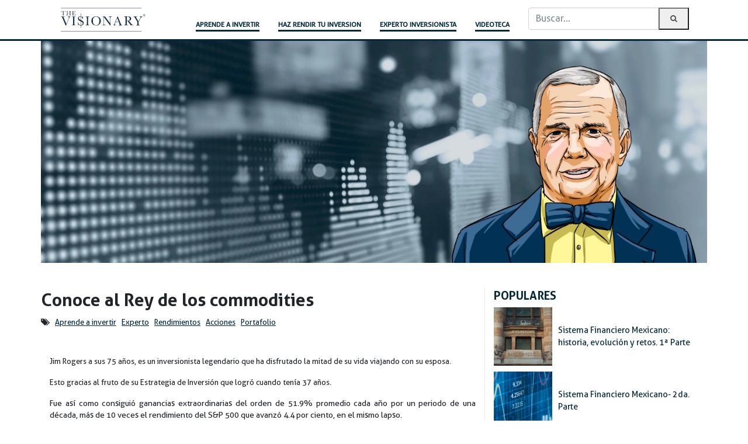

--- FILE ---
content_type: text/html; charset=UTF-8
request_url: https://thevisionary.finamex.com.mx/the-visionary/conoce-al-rey-de-los-commodities
body_size: 12867
content:
<!doctype html><!--[if lt IE 7]> <html class="no-js lt-ie9 lt-ie8 lt-ie7" lang="es-mx" > <![endif]--><!--[if IE 7]>    <html class="no-js lt-ie9 lt-ie8" lang="es-mx" >        <![endif]--><!--[if IE 8]>    <html class="no-js lt-ie9" lang="es-mx" >               <![endif]--><!--[if gt IE 8]><!--><html class="no-js" lang="es-mx"><!--<![endif]--><head>
    <meta charset="utf-8">
    <meta http-equiv="X-UA-Compatible" content="IE=edge,chrome=1">
    <meta name="author" content="Tomás de la Rosa">
    <meta name="description" content="Conoce al Rey de los commodities">
    <meta name="generator" content="HubSpot">
    <title>Conoce al Rey de los commodities</title>
    <link rel="shortcut icon" href="https://thevisionary.finamex.com.mx/hubfs/finamexinversiones_img/favicon.ico">
    
<meta name="viewport" content="width=device-width, initial-scale=1">

    <script src="/hs/hsstatic/jquery-libs/static-1.4/jquery/jquery-1.11.2.js"></script>
<script>hsjQuery = window['jQuery'];</script>
    <meta property="og:description" content="Conoce al Rey de los commodities">
    <meta property="og:title" content="Conoce al Rey de los commodities">
    <meta name="twitter:description" content="Conoce al Rey de los commodities">
    <meta name="twitter:title" content="Conoce al Rey de los commodities">

    

    
    <style>
a.cta_button{-moz-box-sizing:content-box !important;-webkit-box-sizing:content-box !important;box-sizing:content-box !important;vertical-align:middle}.hs-breadcrumb-menu{list-style-type:none;margin:0px 0px 0px 0px;padding:0px 0px 0px 0px}.hs-breadcrumb-menu-item{float:left;padding:10px 0px 10px 10px}.hs-breadcrumb-menu-divider:before{content:'›';padding-left:10px}.hs-featured-image-link{border:0}.hs-featured-image{float:right;margin:0 0 20px 20px;max-width:50%}@media (max-width: 568px){.hs-featured-image{float:none;margin:0;width:100%;max-width:100%}}.hs-screen-reader-text{clip:rect(1px, 1px, 1px, 1px);height:1px;overflow:hidden;position:absolute !important;width:1px}
</style>

<link rel="stylesheet" href="/hs/hsstatic/BlogSocialSharingSupport/static-1.258/bundles/project.css">
    

    
<!--  Added by GoogleAnalytics integration -->
<script>
var _hsp = window._hsp = window._hsp || [];
_hsp.push(['addPrivacyConsentListener', function(consent) { if (consent.allowed || (consent.categories && consent.categories.analytics)) {
  (function(i,s,o,g,r,a,m){i['GoogleAnalyticsObject']=r;i[r]=i[r]||function(){
  (i[r].q=i[r].q||[]).push(arguments)},i[r].l=1*new Date();a=s.createElement(o),
  m=s.getElementsByTagName(o)[0];a.async=1;a.src=g;m.parentNode.insertBefore(a,m)
})(window,document,'script','//www.google-analytics.com/analytics.js','ga');
  ga('create','UA-42766859-1','auto');
  ga('send','pageview');
}}]);
</script>

<!-- /Added by GoogleAnalytics integration -->

<!--  Added by GoogleTagManager integration -->
<script>
var _hsp = window._hsp = window._hsp || [];
window.dataLayer = window.dataLayer || [];
function gtag(){dataLayer.push(arguments);}

var useGoogleConsentModeV2 = true;
var waitForUpdateMillis = 1000;



var hsLoadGtm = function loadGtm() {
    if(window._hsGtmLoadOnce) {
      return;
    }

    if (useGoogleConsentModeV2) {

      gtag('set','developer_id.dZTQ1Zm',true);

      gtag('consent', 'default', {
      'ad_storage': 'denied',
      'analytics_storage': 'denied',
      'ad_user_data': 'denied',
      'ad_personalization': 'denied',
      'wait_for_update': waitForUpdateMillis
      });

      _hsp.push(['useGoogleConsentModeV2'])
    }

    (function(w,d,s,l,i){w[l]=w[l]||[];w[l].push({'gtm.start':
    new Date().getTime(),event:'gtm.js'});var f=d.getElementsByTagName(s)[0],
    j=d.createElement(s),dl=l!='dataLayer'?'&l='+l:'';j.async=true;j.src=
    'https://www.googletagmanager.com/gtm.js?id='+i+dl;f.parentNode.insertBefore(j,f);
    })(window,document,'script','dataLayer','GTM-5KPZXPG');

    window._hsGtmLoadOnce = true;
};

_hsp.push(['addPrivacyConsentListener', function(consent){
  if(consent.allowed || (consent.categories && consent.categories.analytics)){
    hsLoadGtm();
  }
}]);

</script>

<!-- /Added by GoogleTagManager integration -->


<!-- Facebook Pixel Code -->
<script>
!function(f,b,e,v,n,t,s){if(f.fbq)return;n=f.fbq=function(){n.callMethod?
n.callMethod.apply(n,arguments):n.queue.push(arguments)};if(!f._fbq)f._fbq=n;
n.push=n;n.loaded=!0;n.version='2.0';n.queue=[];t=b.createElement(e);t.async=!0;
t.src=v;s=b.getElementsByTagName(e)[0];s.parentNode.insertBefore(t,s)}(window,
document,'script','https://connect.facebook.net/en_US/fbevents.js');
fbq('init', '184823845260372', {
em: 'insert_email_variable,'
});
fbq('track', 'PageView');
</script>
<noscript>&lt;img  height="1" width="1" style="display:none" src="https://www.facebook.com/tr?id=184823845260372&amp;amp;ev=PageView&amp;amp;noscript=1"&gt;</noscript>
<!-- DO NOT MODIFY -->
<!-- End Facebook Pixel Code -->
<link rel="stylesheet" type="text/css" href="https://thevisionary.finamex.com.mx/hubfs/hub_generated/template_assets/1/7844099665/1742551619945/template_footer-formulario.min.css">
<meta name="facebook-domain-verification" content="2nzkr60nq3w1a9ytwrskrt6dna9704">

<meta property="og:image" content="https://thevisionary.finamex.com.mx/hubfs/Jim%20Rogers%20%28inversionista,%20Commodity%20Index%29.jpg">
<meta property="og:image:width" content="3000">
<meta property="og:image:height" content="1000">
<meta property="og:image:alt" content="Jim Rogers (inversionista, Commodity Index)">
<meta name="twitter:image" content="https://thevisionary.finamex.com.mx/hubfs/Jim%20Rogers%20%28inversionista,%20Commodity%20Index%29.jpg">
<meta name="twitter:image:alt" content="Jim Rogers (inversionista, Commodity Index)">

<meta property="og:url" content="https://thevisionary.finamex.com.mx/the-visionary/conoce-al-rey-de-los-commodities">
<meta name="twitter:card" content="summary_large_image">

<link rel="canonical" href="https://thevisionary.finamex.com.mx/the-visionary/conoce-al-rey-de-los-commodities">
 <meta name="facebook-domain-verification" content="c31pfchiir4zvu8wshe3kt2ipy0hhe">
<meta property="og:type" content="article">
<link rel="alternate" type="application/rss+xml" href="https://thevisionary.finamex.com.mx/the-visionary/rss.xml">
<meta name="twitter:domain" content="thevisionary.finamex.com.mx">
<meta name="twitter:site" content="@FinamexCB">

<meta http-equiv="content-language" content="es-mx">
<link rel="stylesheet" href="//7052064.fs1.hubspotusercontent-na1.net/hubfs/7052064/hub_generated/template_assets/DEFAULT_ASSET/1767723259071/template_layout.min.css">





    <meta name="facebook-domain-verification" content="9h8awchrfg5q55px854v74vi9swz3r">

    

</head>
<body class="   hs-content-id-5493372696 hs-blog-post hs-blog-id-2932011203" style="">
<!--  Added by GoogleTagManager integration -->
<noscript><iframe src="https://www.googletagmanager.com/ns.html?id=GTM-5KPZXPG" height="0" width="0" style="display:none;visibility:hidden"></iframe></noscript>

<!-- /Added by GoogleTagManager integration -->

    <div class="header-container-wrapper">
    <div class="header-container container-fluid">

<div class="row-fluid-wrapper row-depth-1 row-number-1 ">
<div class="row-fluid ">
<div class="span12 widget-span widget-type-global_group " style="" data-widget-type="global_group" data-x="0" data-w="12">
<div class="" data-global-widget-path="generated_global_groups/5438897204.html"><div class="row-fluid-wrapper row-depth-1 row-number-1 ">
<div class="row-fluid ">
<div class="span12 widget-span widget-type-cell " style="" data-widget-type="cell" data-x="0" data-w="12">

<div class="row-fluid-wrapper row-depth-1 row-number-2 ">
<div class="row-fluid ">
<div class="span12 widget-span widget-type-raw_html " style="" data-widget-type="raw_html" data-x="0" data-w="12">
<div class="cell-wrapper layout-widget-wrapper">
<span id="hs_cos_wrapper_module_1512414450647149" class="hs_cos_wrapper hs_cos_wrapper_widget hs_cos_wrapper_type_raw_html" style="" data-hs-cos-general-type="widget" data-hs-cos-type="raw_html"><link type="text/css" rel="stylesheet" href="https://cdnjs.cloudflare.com/ajax/libs/bootstrap-slider/9.7.2/css/bootstrap-slider.min.css">
<link type="text/css" rel="stylesheet" href="https://cdnjs.cloudflare.com/ajax/libs/animate.css/3.5.2/animate.min.css">
<link rel="stylesheet" href="https://thevisionary.finamex.com.mx/hubfs/finamex_blog_2017/css/generals.css">
<!-- JS -->
<script type="text/javascript" src="https://cdnjs.cloudflare.com/ajax/libs/bootstrap-slider/9.7.2/bootstrap-slider.min.js"></script>
<script type="text/javascript" src="https://cdnjs.cloudflare.com/ajax/libs/wow/1.1.2/wow.min.js"></script>
<script src="https://thevisionary.finamex.com.mx/hubfs/finamex_blog_2017/js/all.js"></script>
<!-- /JS -->
<style>
@keyframes fadeScaleIn {
from {
opacity:0;
transform:scale(0);
}
to {
opacity:1;
transform:scale(1);
}
}
.item_visionary {
animation: fadeScaleIn .3s ease;
}
.hs_email input {
width: 100%;
border-radius: 0;
-webkit- border-radius: 0;
-moz- border-radius: 0;
-ms- border-radius: 0;
}
#hs_form_target_blog_subscribe input[type="email"] {
height: 40px;
}
//Estilos buscador
cse input.gsc-input, input.gsc-input {
background-image:url('https://www.google.com/uds/css/v2/search_box_icon.png') !important;
background-repeat:no-repeat;
background-color:#efefef;
}
input.gsc-search-button, input.gsc-search-button:hover, input.gsc-search-button:focus{
background-image:url('https://www.google.com/uds/css/v2/search_box_icon.png') !important;
background-repeat:no-repeat;
height:25px;
background-position:19px;
}
#___gcse_0{
width: 280px;
}
body.blog_finamex .gsc-results-wrapper-overlay{
height: 500px !important;
}
#gsc-i-id1{
background: initial !important;
}
</style>
<section class="header">
<header class="container">
<nav class="navbar navbar-expand-lg">
<a href="//thevisionary.finamex.com.mx" class="navbar-brand">
<img src="https://thevisionary.finamex.com.mx/hubfs/finamex_blog_2017/img/main/logo_visionary.svg?t=1512157045644" style="width: 150px!important;" alt="" class="logo">
</a>
<button class="navbar-toggler" type="button" data-toggle="collapse" data-target="#navbarSupportedContent" aria-controls="navbarSupportedContent" aria-expanded="false" aria-label="Toggle navigation">
<span class="fa fa-bars fa-2x"></span>
</button>
<div class="collapse navbar-collapse justify-content-md-end" id="navbarSupportedContent">
<ul class="list-unstyled nav nav-pills float-md-right">
<li class="nav-item _mcategory1">
<a href="https://thevisionary.finamex.com.mx/the-visionary/topic/aprende-a-invertir" class="nav-link p-0 mr-md-5 menu_on1">
<strong>APRENDE A INVERTIR</strong>
</a>
</li>
<li class="nav-item _mcategory2">
<a href="https://thevisionary.finamex.com.mx/the-visionary/topic/haz-rendir-tu-inversion" class="nav-link p-0 mr-md-5 menu_on2">
<strong>HAZ RENDIR TU INVERSION</strong>
</a>
</li>
<li class="nav-item _mcategory3">
<a href="https://thevisionary.finamex.com.mx/the-visionary/topic/experto-inversionista" class="nav-link p-0 mr-md-5 menu_on3">
<strong>EXPERTO INVERSIONISTA</strong>
</a>
</li>
<li class="nav-item _mcategory4">
<a href="//thevisionary.finamex.com.mx/the-visionary/videoteca" class="nav-link p-0 mr-md-5 menu_on4">
<strong>VIDEOTECA</strong>
</a>
</li>
<li class="nav-item">
<script>
/* (function() {
var cx = '004278315993679838032:rhlutpreyjw';
var gcse = document.createElement('script');
gcse.type = 'text/javascript';
gcse.async = true;
gcse.src = 'https://cse.google.com/cse.js?cx=' + cx;
var s = document.getElementsByTagName('script')[0];
s.parentNode.insertBefore(gcse, s);
})(); */
</script>
<!--<gcse:search></gcse:search>-->
<form action="/search">
<div class="col-12 col-md-12 d-inline-block float-right p-0">
<div class="input-group">
<input type="text" name="search" class="form-control" placeholder="Buscar" aria-label="Buscar">
<button type="submit"><span class="input-group-addon" id="basic-addon2"><i class="fa fa-search" aria-hidden="true"></i></span></button>
</div>
</div>
</form>
</li>
</ul>
</div>
</nav>
</header>
</section>
<script>
jQuery(window.document).ready(function () {
jQuery("body").addClass("blog_finamex");
jQuery("input[name='search']").attr("placeholder","Buscar...");
});
</script></span>
</div><!--end layout-widget-wrapper -->
</div><!--end widget-span -->
</div><!--end row-->
</div><!--end row-wrapper -->

</div><!--end widget-span -->
</div><!--end row-->
</div><!--end row-wrapper -->
</div>
</div><!--end widget-span -->
</div><!--end row-->
</div><!--end row-wrapper -->

    </div><!--end header -->
</div><!--end header wrapper -->

<div class="body-container-wrapper">
    <div class="body-container container-fluid">

<div class="row-fluid-wrapper row-depth-1 row-number-1 ">
<div class="row-fluid ">
<div class="span12 widget-span widget-type-cell " style="" data-widget-type="cell" data-x="0" data-w="12">

<div class="row-fluid-wrapper row-depth-1 row-number-2 ">
<div class="row-fluid ">
<div class="span12 widget-span widget-type-cell " style="" data-widget-type="cell" data-x="0" data-w="12">

<div class="row-fluid-wrapper row-depth-1 row-number-3 ">
<div class="row-fluid ">
<div class="span12 widget-span widget-type-cell " style="" data-widget-type="cell" data-x="0" data-w="12">

<div class="row-fluid-wrapper row-depth-1 row-number-4 ">
<div class="row-fluid ">
<div class="span12 widget-span widget-type-raw_html " style="" data-widget-type="raw_html" data-x="0" data-w="12">
<div class="cell-wrapper layout-widget-wrapper">
<span id="hs_cos_wrapper_module_157549798320221" class="hs_cos_wrapper hs_cos_wrapper_widget hs_cos_wrapper_type_raw_html" style="" data-hs-cos-general-type="widget" data-hs-cos-type="raw_html"><section class="hero_notas">
<div class="container">
<div class="row text-center">
<!-- <div class="col-12 p-5" style="position:relative; overflow:hidden;min-height:400px;"> -->
<div class="col-12 p-5 fondo_nota">
<img src="https://thevisionary.finamex.com.mx/hubfs/Jim%20Rogers%20%28inversionista,%20Commodity%20Index%29.jpg" class="image_featured">
</div>
</div>
</div>
</section>
<style>
.image_featured{
position: absolute;
top: 0;
left: 0;
width: 100%;
z-index: -1;
height: auto;
}
</style></span>
</div><!--end layout-widget-wrapper -->
</div><!--end widget-span -->
</div><!--end row-->
</div><!--end row-wrapper -->

</div><!--end widget-span -->
</div><!--end row-->
</div><!--end row-wrapper -->

</div><!--end widget-span -->
</div><!--end row-->
</div><!--end row-wrapper -->

</div><!--end widget-span -->
</div><!--end row-->
</div><!--end row-wrapper -->

<div class="row-fluid-wrapper row-depth-1 row-number-5 ">
<div class="row-fluid ">
<div class="span12 widget-span widget-type-cell " style="" data-widget-type="cell" data-x="0" data-w="12">

<div class="row-fluid-wrapper row-depth-1 row-number-6 ">
<div class="row-fluid ">
<div class="span12 widget-span widget-type-cell " style="" data-widget-type="cell" data-x="0" data-w="12">

<div class="row-fluid-wrapper row-depth-1 row-number-7 ">
<div class="row-fluid ">
<div class="span12 widget-span widget-type-cell " style="" data-widget-type="cell" data-x="0" data-w="12">

<div class="row-fluid-wrapper row-depth-1 row-number-8 ">
<div class="row-fluid ">
<div class="span12 widget-span widget-type-raw_html " style="" data-widget-type="raw_html" data-x="0" data-w="12">
<div class="cell-wrapper layout-widget-wrapper">
<span id="hs_cos_wrapper_module_157549799800335" class="hs_cos_wrapper hs_cos_wrapper_widget hs_cos_wrapper_type_raw_html" style="" data-hs-cos-general-type="widget" data-hs-cos-type="raw_html"><section class="blog blog_notas p-4">
<div class="container">
<div class="row">
<div class="col-12 col-md-8 border border-top-0 border-left-0 border-bottom-0 content_notas">
<div class="row">
<div class="section post-header">
<h2><span id="hs_cos_wrapper_name" class="hs_cos_wrapper hs_cos_wrapper_meta_field hs_cos_wrapper_type_text" style="" data-hs-cos-general-type="meta_field" data-hs-cos-type="text">Conoce al Rey de los commodities</span></h2>
<ul class="list-unstyled list-inline">
<li class="list-inline-item"><i class="fa fa-tags" aria-hidden="true"></i></li>
<li class="list-inline-item">
<a href="https://thevisionary.finamex.com.mx/the-visionary/topic/aprende-a-invertir"><ins>Aprende a invertir</ins></a>
</li>
<li class="list-inline-item">
<a href="https://thevisionary.finamex.com.mx/the-visionary/topic/experto"><ins>Experto</ins></a>
</li>
<li class="list-inline-item">
<a href="https://thevisionary.finamex.com.mx/the-visionary/topic/rendimientos"><ins>Rendimientos</ins></a>
</li>
<li class="list-inline-item">
<a href="https://thevisionary.finamex.com.mx/the-visionary/topic/acciones"><ins>Acciones</ins></a>
</li>
<li class="list-inline-item">
<a href="https://thevisionary.finamex.com.mx/the-visionary/topic/portafolio"><ins>Portafolio</ins></a>
</li>
</ul>
</div>
<div class="container">
<div class="custom_post-social"><span id="hs_cos_wrapper_blog_social_sharing" class="hs_cos_wrapper hs_cos_wrapper_widget hs_cos_wrapper_type_blog_social_sharing" style="" data-hs-cos-general-type="widget" data-hs-cos-type="blog_social_sharing">
<div class="hs-blog-social-share">
<ul class="hs-blog-social-share-list">
</ul>
</div>
</span></div>
<span id="hs_cos_wrapper_post_body" class="hs_cos_wrapper hs_cos_wrapper_meta_field hs_cos_wrapper_type_rich_text" style="" data-hs-cos-general-type="meta_field" data-hs-cos-type="rich_text"><p style="text-align: justify;"><strong style="font-size: 1rem;">Jim Rogers a sus 75 años, es un inversionista legendario que h</strong><span style="font-size: 1rem;">a disfrutado la mitad de su vida viajando con su esposa.&nbsp;</span></p>
<!--more-->
<p style="text-align: justify;"><span>Esto gracias al fruto de su Estrategia de Inversión que logró cuando tenía 37 años.</span></p>
<p style="text-align: justify;">Fue así como consiguió ganancias extraordinarias del orden de 51.9% promedio cada año por un periodo de una década, más de 10 veces el rendimiento del S&amp;P 500 que avanzó 4.4 por ciento, en el mismo lapso.</p>
<p style="text-align: justify;">Dos años más tarde de graduarse en Historia por la Universidad de Yale a los 22 años (1964), obtuvo su maestría en Filosofía, Política y Economía por la Universidad de Oxford, en Inglaterra. En 1970 comenzó a trabajar en el Banco de inversión Arnhold and S. Bleichroeder (firma que pasó al control de Blackstone y Corsair Capital, en diciembre de 2015), ahí conoció al ahora también gurú de los mercados financieros, <span style="color: #000000;"><strong><em><a style="color: #000000;" title="George_Soros" href="http://www.finamex.com.mx/the-visionary/inspire-yourself/soros-y-su-exito-en-el-trading/" target="_blank">George Soros.</a></em></strong> </span></p>
<p style="text-align: justify;">Sin dudarlo dos veces, <strong>Soros y Rogers decidieron renunciar a Arnhold and S. Bleichroeder en 1973.</strong> Esto en aras de búsqueda de su independencia financiera porque el Banco de inversión estableció nuevas políticas que impedían a los estrategas obtener un porcentaje de las ganancias.</p>
<p style="text-align: justify;">Así que, los dos expertos financieros contrataron una secretaria y fundaron ese mismo año el <strong>Fondo de inversión Quantum Fund</strong>, según información del sitio especializado Street Stories.</p>
<p style="text-align: justify;">“Durante los siguientes 10 años, la cartera de <strong>la firma de inversión global (de Quantum Fund) ganó 4,200%,</strong> y Rogers se retiró a los 37 años”, señala el portal de información oficial del Alma máter de Rogers, Yale News.</p>
<p style="text-align: justify;">Según el portal especializado en noticias financieras ValueWalk, en el mismo periodo en el que Quantum Fund ganó 4,200%, <strong>el índice S&amp;P 500 solo ganó alrededor del 47%,</strong> entre 1970 y 1980.</p>
<p style="text-align: justify;">Para entender fácilmente lo que dicen Yale News y ValueWalk se puede señalar, a manera de ejemplo, que <strong>una inversión de medio millón de pesos en esa década en Quantum Fund se habría convertido en 21.5 millones y ese mismo monto en un instrumento que replicara el S&amp;P 500 en 735 mil pesos.</strong> Es decir, el costo de oportunidad entre uno y otro fue de 2,825% o 20 millones 765 mil pesos.</p>
<p style="text-align: justify;">Quantum, dicen los expertos, <strong>era un Fondo de inversión muy innovador para la época,</strong> porque invertía en diferentes instrumentos y en mercados de todo el mundo. Según el autor del libro “Ganar en Bolsa”, Renato Di Lorenzo, señala que Rogers en la Estrategia de Inversión, decía en qué invertir y Soros decidía en qué momento se hacía la inversión.</p>
<p style="text-align: justify;">Así, el financiero decidió recorrer el mundo en su motocicleta con su fortuna ganada, apostando en contra del sentido del mercado. Según el portal del Guinness World Records, <strong>en 2001 Roger fue reconocido por recorrer más de 245 mil kilómetros en un viaje continuo por 111 países</strong>, en un vehículo especialmente diseñado, un todoterreno Mercedes Benz.</p>
<p style="text-align: justify;">&nbsp;</p>
<p style="text-align: justify;"><strong>Nueva apuesta </strong></p>
<p style="text-align: justify;">Con todo y su mundo de viajes de placer por el globo, <strong>nunca se desligó completamente de los mercados financieros.</strong> Antes de partir a uno de sus “paseos” por 115 países al recorrer más de 240 mil kilómetros en casi tres años, Rogers creó el “Rogers International Commodities Index” (RICI), un índice para invertir en commodities: productos agrícolas, energéticos y metales.</p>
<p style="text-align: justify;">Durante los casi tres años de su viaje, el RICI “subió 30%”, escribió el llamado <strong>Rey de los commodities</strong>, James Beeland Rogers (mejor conocido como Jim Rogers) en un artículo que se publicó en su página web el 6 de enero de 2002. “Siempre hay alguien haciendo dinero, incluso cuando los tiempos son difíciles”, enfatizó el gurú.</p>
<p style="text-align: justify;">“Los inversionistas inteligentes saben <strong>cazar en aquellos sectores que han sido golpeados</strong> o están en situaciones especiales que podrían proporcionar una excelente rentabilidad”, señala Rogers en el mismo artículo “Home Again”.</p>
<p style="text-align: justify;">La página web del RICI señala que <strong>el Índice RICI Total</strong> (Rogers International Commodity Index) está compuesto de <strong>37 contratos de futuros de diferentes productos que cotizan en nueve Bolsas de Valores en cuatro países</strong> (y por ende en cuatro monedas diferentes). La ponderación del índice intenta equilibrar los patrones de consumo en todo el mundo (economías desarrolladas y en desarrollo).</p>
<p style="text-align: justify;">En el RICI Total, de los 37 productos, el 42.70% está concentrado en cinco productos: <strong>Petróleo WTI y Brent, trigo, maíz y algodón.</strong> Pero, además, la empresa de Rogers tiene otros tres índices. En el orientado a los <strong>productos agrícolas</strong>, el 49.25% está invertido en maíz, trigo, algodón y soya, el restante 50.75 por ciento está invertido en otros cinco productos.</p>
<p style="text-align: justify;"><strong>En el índice de metales,</strong> compuesto por 10 productos, cinco de ellos (cobre, aluminio, oro, plata y plomo) concentran el 75.71 por ciento. Además, en el índice de energía, tres (WTI, Brent y gas natural) de los seis productos concentran el 85% de la inversión.</p>
<p style="text-align: justify;">Di Lorenzo señala que “se afana en desenterrar información” económica y financiera para detectar tendencias antes que otros. Además, asegura que Rogers no usa el análisis técnico, que evita la comparación con opciones y que el inversionista siempre <strong>tiene tanto posiciones largas como cortas de los instrumentos invertidos.</strong></p>
<p style="text-align: justify;">&nbsp;</p>
<p style="text-align: justify;"><strong>La llave maestra </strong></p>
<p style="text-align: justify;">Según Di Lorenzo, <strong>La estrategia de Rogers es esperar a que se cree valor en el mercado.</strong> Esperar a que se dé un "catalizador" que haga despegar las cotizaciones y entonces "entra y mantiene la posición testarudamente". Además, otro "leitmotiv de Jim Rogers es comprar o vender la histeria". Un ejemplo, de esta última, fue el desplome del precio de la acción de Apple de 70 a 15 dólares en los primeros días de 1981.</p>
<p style="text-align: justify;">Así, Rogers, autor de varios libros sobre inversiones en el mercado financiero, profesor de finanzas, conductor de televisión y articulista en varios periódicos, señala que <strong>prefiere invertir en instrumentos que los inversionistas están vendiendo</strong>. "Generalmente es un buen momento para comprar cualquier cosa, incluyendo el oro", indica el gurú en una entrevista con Forbes publicada en junio pasado.</p>
<p style="text-align: justify;">"Si eres observador y notas un cambio y ese cambio es de algo barato e ignorado (por los inversionistas) en la forma en que la Corona danesa (moneda de Dinamarca) fue en el pasado, <strong>probablemente vas a hacer una buena inversión</strong>", señala.</p>
<p style="text-align: justify;">También comenta que <strong>el precio de las cosas cambia debido a las noticias</strong>, por ejemplo: la información sobre un desastre genera la caída de precios, lo que <strong>él aprovecha como inversionista de corto plazo.</strong></p>
<p style="text-align: justify;">&nbsp;</p>
<p style="text-align: justify;"><strong>Nuevas miras</strong></p>
<p style="text-align: justify;">Rogers, que reconoce que desde que abandonó Quantum Fund no ha tenido contacto con Soros, reiteró a Forbes su confianza por Asia. Señala que, en 1807, las personas inteligentes se mudaron a Londres, en 1907, las personas inteligentes se mudaron a Nueva York, y “en mi opinión, <strong>el siglo XXI es el siglo de Asia</strong>”. Además, afirma que “Rusia es odiada, pero soy optimista sobre los cambios en Rusia”.</p>
<p style="text-align: justify;">Así como Rogers y Soros, también busca tu independencia financiera y <span style="color: #000000;"><strong><em><a style="color: #000000;" title="Asesoria_personalizada_Finamex" href="//thevisionary.finamex.com.mx/orientaci%C3%B3npersonalizada" target="_blank">contacta a un asesor experto</a></em></strong></span> para que te ayude en la toma de decisiones sobre los instrumentos más atractivos para invertir.</p>
<p style="text-align: justify;">Tu asesor te ayudará ver tus <strong>oportunidades de inversión y quizá en mediano o largo plazo, también estés planeando unas vacaciones por algunos países del mundo</strong>, como las de Rogers con su esposa.</p>
<p style="text-align: justify;">&nbsp;<span style="background-color: transparent; color: inherit; font-family: AllerBold; font-size: 1.75rem; text-align: left;">&nbsp;</span></p>
<h3><strong><span style="color: #0000ff;"><a style="color: #0000ff;" title="opciones_trading_fin_de_año" href="/the-visionary/opciones-de-trading-para-cerrar-el-ano" target="_blank" rel=" noopener">Conoce las opciones de trading para cerrar el año</a></span>&nbsp;</strong></h3>
<p>&nbsp;</p>
<p style="text-align: justify;"><span>Por Tomás de la Rosa</span></p></span>
</div>
<div class="custom_col-two">
<div class="custom_post-pagination">
<a class="post-previous-link" href="/the-visionary/invierte-con-los-angry-birds"><span>←</span> Anterior</a>
<a class="post-next-link" href="/the-visionary/coca-cola-ama-e-invierte-en-la-navidad">Siguiente <span>→</span></a>
</div>
</div>
</div>
<div class="row">
<div class="col-12 text-center">
<p>Comparte:</p>
</div>
</div>
<div class="row">
<div class="col-12 text-center">
<a href="mailto:name@email.com" style="display:inline-block"><img src="https://thevisionary.finamex.com.mx/hubfs/finamex_blog_2017/img/main/mail.png" alt="Compartir por email"></a> 
<a href="http://www.facebook.com/sharer/sharer.php?u=https://thevisionary.finamex.com.mx/the-visionary/conoce-al-rey-de-los-commodities" style="display:inline-block"><img src="https://thevisionary.finamex.com.mx/hubfs/finamex_blog_2017/img/main/face.png" alt="Compartir en facebook"></a> 
<a href="http://www.linkedin.com/shareArticle?mini=true&amp;url=https://thevisionary.finamex.com.mx/the-visionary/conoce-al-rey-de-los-commodities" style="display:inline-block"><img src="https://thevisionary.finamex.com.mx/hubfs/finamex_blog_2017/img/main/link.png" alt="Compartir en LinkedIn"></a> 
<a href="https://twitter.com/share?url=https://thevisionary.finamex.com.mx/the-visionary/conoce-al-rey-de-los-commodities" style="display:inline-block"><img src="https://thevisionary.finamex.com.mx/hubfs/finamex_blog_2017/img/main/tweet.png" alt="Compartir en twitter"></a> 
<a href="whatsapp://send?text=https://thevisionary.finamex.com.mx/the-visionary/conoce-al-rey-de-los-commodities" data-action="share/whatsapp/share" class="view_mobile"><img src="https://thevisionary.finamex.com.mx/hubfs/finamex_blog_2017/img/main/whats.png" alt="Compartir en WhatsApp"></a> 
</div>
</div> 
</div>
<div class="col-md-4 aside d-none d-md-block">
<!--        			<div class="col-12 col-md-12 d-inline-block float-right p-0">
<div class="class="span12 lateral_h2"">
<style>
cse input.gsc-input, input.gsc-input {
background-image:url('https://www.google.com/uds/css/v2/search_box_icon.png') !important;
background-repeat:no-repeat;
background-color:#efefef;
}
input.gsc-search-button, input.gsc-search-button:hover, input.gsc-search-button:focus{
background-image:url('https://www.google.com/uds/css/v2/search_box_icon.png') !important;
background-repeat:no-repeat;
height:25px;
background-position:19px;
}
</style>
<script>
(function() {
var cx = '009022352577333610470:wic7nmavzqs';
var gcse = document.createElement('script');
gcse.type = 'text/javascript';
gcse.async = true;
gcse.src = 'https://cse.google.com/cse.js?cx=' + cx;
var s = document.getElementsByTagName('script')[0];
s.parentNode.insertBefore(gcse, s);
})();
</script>
<gcse:search></gcse:search>
</div>
</div>-->
<div class="notasp pb-3">
<h5>POPULARES</h5>
<div class="list_post_popular">
<!-- <span id="hs_cos_wrapper_posts_by_topic" class="hs_cos_wrapper hs_cos_wrapper_widget hs_cos_wrapper_type_post_filter" style="" data-hs-cos-general-type="widget" data-hs-cos-type="post_filter" ><div class="block">
<h3>TAGS POPULARES</h3>
<div class="widget-module">
<ul>
<li >
<a href="https://thevisionary.finamex.com.mx/the-visionary/topic/haz-rendir-tu-inversión">Haz rendir tu inversión <span class="filter-link-count" dir="ltr">(403)</span></a>
</li>
<li >
<a href="https://thevisionary.finamex.com.mx/the-visionary/topic/experto-inversionista">Experto inversionista <span class="filter-link-count" dir="ltr">(341)</span></a>
</li>
<li >
<a href="https://thevisionary.finamex.com.mx/the-visionary/topic/invertir">Invertir <span class="filter-link-count" dir="ltr">(304)</span></a>
</li>
<li >
<a href="https://thevisionary.finamex.com.mx/the-visionary/topic/aprende-a-invertir">Aprende a invertir <span class="filter-link-count" dir="ltr">(159)</span></a>
</li>
<li >
<a href="https://thevisionary.finamex.com.mx/the-visionary/topic/mercados">Mercados <span class="filter-link-count" dir="ltr">(137)</span></a>
</li>
<li >
<a href="https://thevisionary.finamex.com.mx/the-visionary/topic/méxico">México <span class="filter-link-count" dir="ltr">(121)</span></a>
</li>
<li >
<a href="https://thevisionary.finamex.com.mx/the-visionary/topic/economía">Economía <span class="filter-link-count" dir="ltr">(91)</span></a>
</li>
<li >
<a href="https://thevisionary.finamex.com.mx/the-visionary/topic/finanzas">Finanzas <span class="filter-link-count" dir="ltr">(86)</span></a>
</li>
<li >
<a href="https://thevisionary.finamex.com.mx/the-visionary/topic/casas-de-bolsa">Casas de Bolsa <span class="filter-link-count" dir="ltr">(82)</span></a>
</li>
<li >
<a href="https://thevisionary.finamex.com.mx/the-visionary/topic/rendimientos">Rendimientos <span class="filter-link-count" dir="ltr">(78)</span></a>
</li>
<li >
<a href="https://thevisionary.finamex.com.mx/the-visionary/topic/dinero">Dinero <span class="filter-link-count" dir="ltr">(76)</span></a>
</li>
<li >
<a href="https://thevisionary.finamex.com.mx/the-visionary/topic/portafolio">Portafolio <span class="filter-link-count" dir="ltr">(67)</span></a>
</li>
<li >
<a href="https://thevisionary.finamex.com.mx/the-visionary/topic/lifestyle">Lifestyle <span class="filter-link-count" dir="ltr">(62)</span></a>
</li>
<li >
<a href="https://thevisionary.finamex.com.mx/the-visionary/topic/estados-unidos">Estados Unidos <span class="filter-link-count" dir="ltr">(57)</span></a>
</li>
<li >
<a href="https://thevisionary.finamex.com.mx/the-visionary/topic/dólar">Dólar <span class="filter-link-count" dir="ltr">(47)</span></a>
</li>
<li >
<a href="https://thevisionary.finamex.com.mx/the-visionary/topic/inflación">Inflación <span class="filter-link-count" dir="ltr">(44)</span></a>
</li>
<li >
<a href="https://thevisionary.finamex.com.mx/the-visionary/topic/propósitos">Propósitos <span class="filter-link-count" dir="ltr">(40)</span></a>
</li>
<li >
<a href="https://thevisionary.finamex.com.mx/the-visionary/topic/bursátil">Bursátil <span class="filter-link-count" dir="ltr">(37)</span></a>
</li>
<li >
<a href="https://thevisionary.finamex.com.mx/the-visionary/topic/diversificación">Diversificación <span class="filter-link-count" dir="ltr">(37)</span></a>
</li>
<li >
<a href="https://thevisionary.finamex.com.mx/the-visionary/topic/banxico">Banxico <span class="filter-link-count" dir="ltr">(35)</span></a>
</li>
<li >
<a href="https://thevisionary.finamex.com.mx/the-visionary/topic/inspírate">Inspírate <span class="filter-link-count" dir="ltr">(34)</span></a>
</li>
<li >
<a href="https://thevisionary.finamex.com.mx/the-visionary/topic/acciones">Acciones <span class="filter-link-count" dir="ltr">(32)</span></a>
</li>
<li >
<a href="https://thevisionary.finamex.com.mx/the-visionary/topic/comercio">Comercio <span class="filter-link-count" dir="ltr">(29)</span></a>
</li>
<li >
<a href="https://thevisionary.finamex.com.mx/the-visionary/topic/jubilación">Jubilación <span class="filter-link-count" dir="ltr">(29)</span></a>
</li>
<li >
<a href="https://thevisionary.finamex.com.mx/the-visionary/topic/petróleo">Petróleo <span class="filter-link-count" dir="ltr">(28)</span></a>
</li>
<li >
<a href="https://thevisionary.finamex.com.mx/the-visionary/topic/bmv">BMV <span class="filter-link-count" dir="ltr">(27)</span></a>
</li>
<li >
<a href="https://thevisionary.finamex.com.mx/the-visionary/topic/jóvenes">Jóvenes <span class="filter-link-count" dir="ltr">(27)</span></a>
</li>
<li >
<a href="https://thevisionary.finamex.com.mx/the-visionary/topic/experto">Experto <span class="filter-link-count" dir="ltr">(26)</span></a>
</li>
<li >
<a href="https://thevisionary.finamex.com.mx/the-visionary/topic/retiro">Retiro <span class="filter-link-count" dir="ltr">(26)</span></a>
</li>
<li >
<a href="https://thevisionary.finamex.com.mx/the-visionary/topic/fed">Fed <span class="filter-link-count" dir="ltr">(24)</span></a>
</li>
<li >
<a href="https://thevisionary.finamex.com.mx/the-visionary/topic/precios">Precios <span class="filter-link-count" dir="ltr">(23)</span></a>
</li>
<li >
<a href="https://thevisionary.finamex.com.mx/the-visionary/topic/empresarios">Empresarios <span class="filter-link-count" dir="ltr">(20)</span></a>
</li>
<li >
<a href="https://thevisionary.finamex.com.mx/the-visionary/topic/interés">Interés <span class="filter-link-count" dir="ltr">(20)</span></a>
</li>
<li >
<a href="https://thevisionary.finamex.com.mx/the-visionary/topic/volatilidad">Volatilidad <span class="filter-link-count" dir="ltr">(20)</span></a>
</li>
<li >
<a href="https://thevisionary.finamex.com.mx/the-visionary/topic/mujer">Mujer <span class="filter-link-count" dir="ltr">(19)</span></a>
</li>
<li >
<a href="https://thevisionary.finamex.com.mx/the-visionary/topic/tecnología">Tecnología <span class="filter-link-count" dir="ltr">(19)</span></a>
</li>
<li >
<a href="https://thevisionary.finamex.com.mx/the-visionary/topic/peso">Peso <span class="filter-link-count" dir="ltr">(18)</span></a>
</li>
<li >
<a href="https://thevisionary.finamex.com.mx/the-visionary/topic/afore">Afore <span class="filter-link-count" dir="ltr">(17)</span></a>
</li>
<li >
<a href="https://thevisionary.finamex.com.mx/the-visionary/topic/estrategias">Estrategias <span class="filter-link-count" dir="ltr">(17)</span></a>
</li>
<li >
<a href="https://thevisionary.finamex.com.mx/the-visionary/topic/gasolina">Gasolina <span class="filter-link-count" dir="ltr">(16)</span></a>
</li>
<li >
<a href="https://thevisionary.finamex.com.mx/the-visionary/topic/tasas">Tasas <span class="filter-link-count" dir="ltr">(15)</span></a>
</li>
<li >
<a href="https://thevisionary.finamex.com.mx/the-visionary/topic/trump">Trump <span class="filter-link-count" dir="ltr">(15)</span></a>
</li>
<li >
<a href="https://thevisionary.finamex.com.mx/the-visionary/topic/divisas">Divisas <span class="filter-link-count" dir="ltr">(13)</span></a>
</li>
<li >
<a href="https://thevisionary.finamex.com.mx/the-visionary/topic/millonario">Millonario <span class="filter-link-count" dir="ltr">(11)</span></a>
</li>
<li >
<a href="https://thevisionary.finamex.com.mx/the-visionary/topic/adulto">Adulto <span class="filter-link-count" dir="ltr">(10)</span></a>
</li>
<li >
<a href="https://thevisionary.finamex.com.mx/the-visionary/topic/inversión">Inversión <span class="filter-link-count" dir="ltr">(10)</span></a>
</li>
<li >
<a href="https://thevisionary.finamex.com.mx/the-visionary/topic/china">China <span class="filter-link-count" dir="ltr">(9)</span></a>
</li>
<li >
<a href="https://thevisionary.finamex.com.mx/the-visionary/topic/pemex">Pemex <span class="filter-link-count" dir="ltr">(9)</span></a>
</li>
<li >
<a href="https://thevisionary.finamex.com.mx/the-visionary/topic/startups">Startups <span class="filter-link-count" dir="ltr">(9)</span></a>
</li>
<li >
<a href="https://thevisionary.finamex.com.mx/the-visionary/topic/asesor">Asesor <span class="filter-link-count" dir="ltr">(8)</span></a>
</li>
<li >
<a href="https://thevisionary.finamex.com.mx/the-visionary/topic/bonos">Bonos <span class="filter-link-count" dir="ltr">(8)</span></a>
</li>
<li >
<a href="https://thevisionary.finamex.com.mx/the-visionary/topic/internacionales">Internacionales <span class="filter-link-count" dir="ltr">(8)</span></a>
</li>
<li >
<a href="https://thevisionary.finamex.com.mx/the-visionary/topic/mundial">Mundial <span class="filter-link-count" dir="ltr">(8)</span></a>
</li>
<li >
<a href="https://thevisionary.finamex.com.mx/the-visionary/topic/cetes">Cetes <span class="filter-link-count" dir="ltr">(7)</span></a>
</li>
<li >
<a href="https://thevisionary.finamex.com.mx/the-visionary/topic/commodities">Commodities <span class="filter-link-count" dir="ltr">(7)</span></a>
</li>
<li >
<a href="https://thevisionary.finamex.com.mx/the-visionary/topic/crisis">Crisis <span class="filter-link-count" dir="ltr">(7)</span></a>
</li>
<li >
<a href="https://thevisionary.finamex.com.mx/the-visionary/topic/trader">Trader <span class="filter-link-count" dir="ltr">(7)</span></a>
</li>
<li >
<a href="https://thevisionary.finamex.com.mx/the-visionary/topic/depreciación">Depreciación <span class="filter-link-count" dir="ltr">(6)</span></a>
</li>
<li >
<a href="https://thevisionary.finamex.com.mx/the-visionary/topic/exportaciones">Exportaciones <span class="filter-link-count" dir="ltr">(6)</span></a>
</li>
<li >
<a href="https://thevisionary.finamex.com.mx/the-visionary/topic/exterior">Exterior <span class="filter-link-count" dir="ltr">(6)</span></a>
</li>
<li >
<a href="https://thevisionary.finamex.com.mx/the-visionary/topic/sustentable">Sustentable <span class="filter-link-count" dir="ltr">(6)</span></a>
</li>
<li >
<a href="https://thevisionary.finamex.com.mx/the-visionary/topic/valor">Valor <span class="filter-link-count" dir="ltr">(6)</span></a>
</li>
<li >
<a href="https://thevisionary.finamex.com.mx/the-visionary/topic/inversionistas">inversionistas <span class="filter-link-count" dir="ltr">(6)</span></a>
</li>
<li >
<a href="https://thevisionary.finamex.com.mx/the-visionary/topic/2019">2019 <span class="filter-link-count" dir="ltr">(5)</span></a>
</li>
<li >
<a href="https://thevisionary.finamex.com.mx/the-visionary/topic/asia">Asia <span class="filter-link-count" dir="ltr">(5)</span></a>
</li>
<li >
<a href="https://thevisionary.finamex.com.mx/the-visionary/topic/finamex">Finamex <span class="filter-link-count" dir="ltr">(5)</span></a>
</li>
<li >
<a href="https://thevisionary.finamex.com.mx/the-visionary/topic/moneda">Moneda <span class="filter-link-count" dir="ltr">(5)</span></a>
</li>
<li >
<a href="https://thevisionary.finamex.com.mx/the-visionary/topic/pib">PIB <span class="filter-link-count" dir="ltr">(5)</span></a>
</li>
<li >
<a href="https://thevisionary.finamex.com.mx/the-visionary/topic/udibonos">Udibonos <span class="filter-link-count" dir="ltr">(5)</span></a>
</li>
<li >
<a href="https://thevisionary.finamex.com.mx/the-visionary/topic/finanzas-personales">finanzas personales <span class="filter-link-count" dir="ltr">(5)</span></a>
</li>
<li >
<a href="https://thevisionary.finamex.com.mx/the-visionary/topic/2020">2020 <span class="filter-link-count" dir="ltr">(4)</span></a>
</li>
<li >
<a href="https://thevisionary.finamex.com.mx/the-visionary/topic/criptomonedas">Criptomonedas <span class="filter-link-count" dir="ltr">(4)</span></a>
</li>
<li >
<a href="https://thevisionary.finamex.com.mx/the-visionary/topic/derivados">Derivados <span class="filter-link-count" dir="ltr">(4)</span></a>
</li>
<li >
<a href="https://thevisionary.finamex.com.mx/the-visionary/topic/en-qué-invertir">En qué invertir <span class="filter-link-count" dir="ltr">(4)</span></a>
</li>
<li >
<a href="https://thevisionary.finamex.com.mx/the-visionary/topic/gastos">Gastos <span class="filter-link-count" dir="ltr">(4)</span></a>
</li>
<li >
<a href="https://thevisionary.finamex.com.mx/the-visionary/topic/intereses">Intereses <span class="filter-link-count" dir="ltr">(4)</span></a>
</li>
<li >
<a href="https://thevisionary.finamex.com.mx/the-visionary/topic/política">Política <span class="filter-link-count" dir="ltr">(4)</span></a>
</li>
<li >
<a href="https://thevisionary.finamex.com.mx/the-visionary/topic/riesgo">Riesgo <span class="filter-link-count" dir="ltr">(4)</span></a>
</li>
<li >
<a href="https://thevisionary.finamex.com.mx/the-visionary/topic/países">países <span class="filter-link-count" dir="ltr">(4)</span></a>
</li>
<li >
<a href="https://thevisionary.finamex.com.mx/the-visionary/topic/año-nuevo">Año Nuevo <span class="filter-link-count" dir="ltr">(3)</span></a>
</li>
<li >
<a href="https://thevisionary.finamex.com.mx/the-visionary/topic/devaluación">Devaluación <span class="filter-link-count" dir="ltr">(3)</span></a>
</li>
<li >
<a href="https://thevisionary.finamex.com.mx/the-visionary/topic/etf">ETF <span class="filter-link-count" dir="ltr">(3)</span></a>
</li>
<li >
<a href="https://thevisionary.finamex.com.mx/the-visionary/topic/euro">Euro <span class="filter-link-count" dir="ltr">(3)</span></a>
</li>
<li >
<a href="https://thevisionary.finamex.com.mx/the-visionary/topic/fibras">FIBRAS <span class="filter-link-count" dir="ltr">(3)</span></a>
</li>
<li >
<a href="https://thevisionary.finamex.com.mx/the-visionary/topic/monedas">Monedas <span class="filter-link-count" dir="ltr">(3)</span></a>
</li>
<li >
<a href="https://thevisionary.finamex.com.mx/the-visionary/topic/objetivos">Objetivos <span class="filter-link-count" dir="ltr">(3)</span></a>
</li>
<li >
<a href="https://thevisionary.finamex.com.mx/the-visionary/topic/planeación-financiera">Planeación financiera <span class="filter-link-count" dir="ltr">(3)</span></a>
</li>
<li >
<a href="https://thevisionary.finamex.com.mx/the-visionary/topic/proteccionismo">Proteccionismo <span class="filter-link-count" dir="ltr">(3)</span></a>
</li>
<li >
<a href="https://thevisionary.finamex.com.mx/the-visionary/topic/renta-fija">Renta Fija <span class="filter-link-count" dir="ltr">(3)</span></a>
</li>
<li >
<a href="https://thevisionary.finamex.com.mx/the-visionary/topic/renta-variable">Renta Variable <span class="filter-link-count" dir="ltr">(3)</span></a>
</li>
<li >
<a href="https://thevisionary.finamex.com.mx/the-visionary/topic/tlcan">TLCAN <span class="filter-link-count" dir="ltr">(3)</span></a>
</li>
<li >
<a href="https://thevisionary.finamex.com.mx/the-visionary/topic/ahorro">ahorro <span class="filter-link-count" dir="ltr">(3)</span></a>
</li>
<li >
<a href="https://thevisionary.finamex.com.mx/the-visionary/topic/bancos">Bancos <span class="filter-link-count" dir="ltr">(2)</span></a>
</li>
<li >
<a href="https://thevisionary.finamex.com.mx/the-visionary/topic/brexit">Brexit <span class="filter-link-count" dir="ltr">(2)</span></a>
</li>
<li >
<a href="https://thevisionary.finamex.com.mx/the-visionary/topic/clientes-finamex">Clientes Finamex <span class="filter-link-count" dir="ltr">(2)</span></a>
</li>
<li >
<a href="https://thevisionary.finamex.com.mx/the-visionary/topic/costos">Costos <span class="filter-link-count" dir="ltr">(2)</span></a>
</li>
<li >
<a href="https://thevisionary.finamex.com.mx/the-visionary/topic/día-internacional-de-la-mujer">Día Internacional de la Mujer <span class="filter-link-count" dir="ltr">(2)</span></a>
</li>
<li >
<a href="https://thevisionary.finamex.com.mx/the-visionary/topic/educación">Educación <span class="filter-link-count" dir="ltr">(2)</span></a>
</li>
<li >
<a href="https://thevisionary.finamex.com.mx/the-visionary/topic/europa">Europa <span class="filter-link-count" dir="ltr">(2)</span></a>
</li>
<li >
<a href="https://thevisionary.finamex.com.mx/the-visionary/topic/google">Google <span class="filter-link-count" dir="ltr">(2)</span></a>
</li>
<li >
<a href="https://thevisionary.finamex.com.mx/the-visionary/topic/latam">Latam <span class="filter-link-count" dir="ltr">(2)</span></a>
</li>
<li >
<a href="https://thevisionary.finamex.com.mx/the-visionary/topic/millennials">Millennials <span class="filter-link-count" dir="ltr">(2)</span></a>
</li>
<li >
<a href="https://thevisionary.finamex.com.mx/the-visionary/topic/sic">SIC <span class="filter-link-count" dir="ltr">(2)</span></a>
</li>
<li >
<a href="https://thevisionary.finamex.com.mx/the-visionary/topic/sector-financiero">Sector financiero <span class="filter-link-count" dir="ltr">(2)</span></a>
</li>
<li >
<a href="https://thevisionary.finamex.com.mx/the-visionary/topic/seguros-de-ahorro">Seguros de ahorro <span class="filter-link-count" dir="ltr">(2)</span></a>
</li>
<li >
<a href="https://thevisionary.finamex.com.mx/the-visionary/topic/tips">Tips <span class="filter-link-count" dir="ltr">(2)</span></a>
</li>
<li >
<a href="https://thevisionary.finamex.com.mx/the-visionary/topic/errores-en-inversiones">errores en inversiones <span class="filter-link-count" dir="ltr">(2)</span></a>
</li>
<li >
<a href="https://thevisionary.finamex.com.mx/the-visionary/topic/fin-de-año">fin de año <span class="filter-link-count" dir="ltr">(2)</span></a>
</li>
<li >
<a href="https://thevisionary.finamex.com.mx/the-visionary/topic/fútbol">fútbol <span class="filter-link-count" dir="ltr">(2)</span></a>
</li>
<li >
<a href="https://thevisionary.finamex.com.mx/the-visionary/topic/inspiración">inspiración <span class="filter-link-count" dir="ltr">(2)</span></a>
</li>
<li >
<a href="https://thevisionary.finamex.com.mx/the-visionary/topic/mes-rosa">mes rosa <span class="filter-link-count" dir="ltr">(2)</span></a>
</li>
<li >
<a href="https://thevisionary.finamex.com.mx/the-visionary/topic/pesos">+Pesos <span class="filter-link-count" dir="ltr">(1)</span></a>
</li>
<li >
<a href="https://thevisionary.finamex.com.mx/the-visionary/topic/aguinaldo">Aguinaldo <span class="filter-link-count" dir="ltr">(1)</span></a>
</li>
<li >
<a href="https://thevisionary.finamex.com.mx/the-visionary/topic/apple">Apple <span class="filter-link-count" dir="ltr">(1)</span></a>
</li>
<li >
<a href="https://thevisionary.finamex.com.mx/the-visionary/topic/automotriz">Automotriz <span class="filter-link-count" dir="ltr">(1)</span></a>
</li>
<li >
<a href="https://thevisionary.finamex.com.mx/the-visionary/topic/biva">BIVA <span class="filter-link-count" dir="ltr">(1)</span></a>
</li>
<li >
<a href="https://thevisionary.finamex.com.mx/the-visionary/topic/buen-fin">Buen Fin <span class="filter-link-count" dir="ltr">(1)</span></a>
</li>
<li >
<a href="https://thevisionary.finamex.com.mx/the-visionary/topic/cerpis">CerPis <span class="filter-link-count" dir="ltr">(1)</span></a>
</li>
<li >
<a href="https://thevisionary.finamex.com.mx/the-visionary/topic/comercio-electrónico">Comercio electrónico <span class="filter-link-count" dir="ltr">(1)</span></a>
</li>
<li >
<a href="https://thevisionary.finamex.com.mx/the-visionary/topic/comprar">Comprar <span class="filter-link-count" dir="ltr">(1)</span></a>
</li>
<li >
<a href="https://thevisionary.finamex.com.mx/the-visionary/topic/corriente">Corriente <span class="filter-link-count" dir="ltr">(1)</span></a>
</li>
<li >
<a href="https://thevisionary.finamex.com.mx/the-visionary/topic/cuenta">Cuenta <span class="filter-link-count" dir="ltr">(1)</span></a>
</li>
<li >
<a href="https://thevisionary.finamex.com.mx/the-visionary/topic/dell">Dell <span class="filter-link-count" dir="ltr">(1)</span></a>
</li>
<li >
<a href="https://thevisionary.finamex.com.mx/the-visionary/topic/deuda">Deuda <span class="filter-link-count" dir="ltr">(1)</span></a>
</li>
<li >
<a href="https://thevisionary.finamex.com.mx/the-visionary/topic/dow-jones">Dow Jones <span class="filter-link-count" dir="ltr">(1)</span></a>
</li>
<li >
<a href="https://thevisionary.finamex.com.mx/the-visionary/topic/día-mundial-de-la-diabetes">Día Mundial de la Diabetes <span class="filter-link-count" dir="ltr">(1)</span></a>
</li>
<li >
<a href="https://thevisionary.finamex.com.mx/the-visionary/topic/día-de-las-madres">Día de las madres <span class="filter-link-count" dir="ltr">(1)</span></a>
</li>
<li >
<a href="https://thevisionary.finamex.com.mx/the-visionary/topic/día-del-niño">Día del Niño <span class="filter-link-count" dir="ltr">(1)</span></a>
</li>
<li >
<a href="https://thevisionary.finamex.com.mx/the-visionary/topic/esg">ESG <span class="filter-link-count" dir="ltr">(1)</span></a>
</li>
<li >
<a href="https://thevisionary.finamex.com.mx/the-visionary/topic/entretenimiento">Entretenimiento <span class="filter-link-count" dir="ltr">(1)</span></a>
</li>
<li >
<a href="https://thevisionary.finamex.com.mx/the-visionary/topic/f1">F1 <span class="filter-link-count" dir="ltr">(1)</span></a>
</li>
<li >
<a href="https://thevisionary.finamex.com.mx/the-visionary/topic/ftse-100">FTSE 100 <span class="filter-link-count" dir="ltr">(1)</span></a>
</li>
<li >
<a href="https://thevisionary.finamex.com.mx/the-visionary/topic/fintech">Fintech <span class="filter-link-count" dir="ltr">(1)</span></a>
</li>
<li >
<a href="https://thevisionary.finamex.com.mx/the-visionary/topic/fondos">Fondos <span class="filter-link-count" dir="ltr">(1)</span></a>
</li>
<li >
<a href="https://thevisionary.finamex.com.mx/the-visionary/topic/g20">G20 <span class="filter-link-count" dir="ltr">(1)</span></a>
</li>
<li >
<a href="https://thevisionary.finamex.com.mx/the-visionary/topic/grecia">Grecia <span class="filter-link-count" dir="ltr">(1)</span></a>
</li>
<li >
<a href="https://thevisionary.finamex.com.mx/the-visionary/topic/halloween">Halloween <span class="filter-link-count" dir="ltr">(1)</span></a>
</li>
<li >
<a href="https://thevisionary.finamex.com.mx/the-visionary/topic/herencia">Herencia <span class="filter-link-count" dir="ltr">(1)</span></a>
</li>
<li >
<a href="https://thevisionary.finamex.com.mx/the-visionary/topic/impuestos">Impuestos <span class="filter-link-count" dir="ltr">(1)</span></a>
</li>
<li >
<a href="https://thevisionary.finamex.com.mx/the-visionary/topic/india">India <span class="filter-link-count" dir="ltr">(1)</span></a>
</li>
<li >
<a href="https://thevisionary.finamex.com.mx/the-visionary/topic/intervenciones-discrecionales">Intervenciones discrecionales <span class="filter-link-count" dir="ltr">(1)</span></a>
</li>
<li >
<a href="https://thevisionary.finamex.com.mx/the-visionary/topic/kardashian-jenner">Kardashian Jenner <span class="filter-link-count" dir="ltr">(1)</span></a>
</li>
<li >
<a href="https://thevisionary.finamex.com.mx/the-visionary/topic/marvel">Marvel <span class="filter-link-count" dir="ltr">(1)</span></a>
</li>
<li >
<a href="https://thevisionary.finamex.com.mx/the-visionary/topic/microsoft">Microsoft <span class="filter-link-count" dir="ltr">(1)</span></a>
</li>
<li >
<a href="https://thevisionary.finamex.com.mx/the-visionary/topic/navidad">Navidad <span class="filter-link-count" dir="ltr">(1)</span></a>
</li>
<li >
<a href="https://thevisionary.finamex.com.mx/the-visionary/topic/ocde">OCDE <span class="filter-link-count" dir="ltr">(1)</span></a>
</li>
<li >
<a href="https://thevisionary.finamex.com.mx/the-visionary/topic/pacífico">Pacífico <span class="filter-link-count" dir="ltr">(1)</span></a>
</li>
<li >
<a href="https://thevisionary.finamex.com.mx/the-visionary/topic/spotify">Spotify <span class="filter-link-count" dir="ltr">(1)</span></a>
</li>
<li >
<a href="https://thevisionary.finamex.com.mx/the-visionary/topic/ttp">TTP <span class="filter-link-count" dir="ltr">(1)</span></a>
</li>
<li >
<a href="https://thevisionary.finamex.com.mx/the-visionary/topic/terrorismo">Terrorismo <span class="filter-link-count" dir="ltr">(1)</span></a>
</li>
<li >
<a href="https://thevisionary.finamex.com.mx/the-visionary/topic/testimonio">Testimonio <span class="filter-link-count" dir="ltr">(1)</span></a>
</li>
<li >
<a href="https://thevisionary.finamex.com.mx/the-visionary/topic/turquía">Turquía <span class="filter-link-count" dir="ltr">(1)</span></a>
</li>
<li >
<a href="https://thevisionary.finamex.com.mx/the-visionary/topic/uber">Uber <span class="filter-link-count" dir="ltr">(1)</span></a>
</li>
<li >
<a href="https://thevisionary.finamex.com.mx/the-visionary/topic/venezuela">Venezuela <span class="filter-link-count" dir="ltr">(1)</span></a>
</li>
<li >
<a href="https://thevisionary.finamex.com.mx/the-visionary/topic/ventas">Ventas <span class="filter-link-count" dir="ltr">(1)</span></a>
</li>
<li >
<a href="https://thevisionary.finamex.com.mx/the-visionary/topic/wall-street">Wall Street <span class="filter-link-count" dir="ltr">(1)</span></a>
</li>
<li >
<a href="https://thevisionary.finamex.com.mx/the-visionary/topic/aerolíneas">aerolíneas <span class="filter-link-count" dir="ltr">(1)</span></a>
</li>
<li >
<a href="https://thevisionary.finamex.com.mx/the-visionary/topic/bear-market">bear market <span class="filter-link-count" dir="ltr">(1)</span></a>
</li>
<li >
<a href="https://thevisionary.finamex.com.mx/the-visionary/topic/biotecnología">biotecnología <span class="filter-link-count" dir="ltr">(1)</span></a>
</li>
<li >
<a href="https://thevisionary.finamex.com.mx/the-visionary/topic/bull-market">bull market <span class="filter-link-count" dir="ltr">(1)</span></a>
</li>
<li >
<a href="https://thevisionary.finamex.com.mx/the-visionary/topic/conservadores">conservadores <span class="filter-link-count" dir="ltr">(1)</span></a>
</li>
<li >
<a href="https://thevisionary.finamex.com.mx/the-visionary/topic/empresas">empresas <span class="filter-link-count" dir="ltr">(1)</span></a>
</li>
<li >
<a href="https://thevisionary.finamex.com.mx/the-visionary/topic/fiestas-patrias">fiestas patrias <span class="filter-link-count" dir="ltr">(1)</span></a>
</li>
<li >
<a href="https://thevisionary.finamex.com.mx/the-visionary/topic/hábitos">hábitos <span class="filter-link-count" dir="ltr">(1)</span></a>
</li>
<li >
<a href="https://thevisionary.finamex.com.mx/the-visionary/topic/motocicletas">motocicletas <span class="filter-link-count" dir="ltr">(1)</span></a>
</li>
<li >
<a href="https://thevisionary.finamex.com.mx/the-visionary/topic/mujeres">mujeres <span class="filter-link-count" dir="ltr">(1)</span></a>
</li>
<li >
<a href="https://thevisionary.finamex.com.mx/the-visionary/topic/otoño">otoño <span class="filter-link-count" dir="ltr">(1)</span></a>
</li>
<li >
<a href="https://thevisionary.finamex.com.mx/the-visionary/topic/paridad">paridad <span class="filter-link-count" dir="ltr">(1)</span></a>
</li>
<li >
<a href="https://thevisionary.finamex.com.mx/the-visionary/topic/pet-friendly">pet friendly <span class="filter-link-count" dir="ltr">(1)</span></a>
</li>
<li >
<a href="https://thevisionary.finamex.com.mx/the-visionary/topic/protección">protección <span class="filter-link-count" dir="ltr">(1)</span></a>
</li>
<li >
<a href="https://thevisionary.finamex.com.mx/the-visionary/topic/streaming">streaming <span class="filter-link-count" dir="ltr">(1)</span></a>
</li>
<li >
<a href="https://thevisionary.finamex.com.mx/the-visionary/topic/sustentables">sustentables <span class="filter-link-count" dir="ltr">(1)</span></a>
</li>
<li >
<a href="https://thevisionary.finamex.com.mx/the-visionary/topic/trading">trading <span class="filter-link-count" dir="ltr">(1)</span></a>
</li>
<li >
<a href="https://thevisionary.finamex.com.mx/the-visionary/topic/vacaciones">vacaciones <span class="filter-link-count" dir="ltr">(1)</span></a>
</li>
<li >
<a href="https://thevisionary.finamex.com.mx/the-visionary/topic/vender">vender <span class="filter-link-count" dir="ltr">(1)</span></a>
</li>
<li >
<a href="https://thevisionary.finamex.com.mx/the-visionary/topic/índice">Índice <span class="filter-link-count" dir="ltr">(1)</span></a>
</li>
</ul>
</div>
</div>
</span> !-->
<div class="post_popular_single">
<div class="image_post_popular">
<img src="https://thevisionary.finamex.com.mx/hubfs/HistoriadelSistemaFinancieroMexParte1.png" alt="Sistema Financiero Mexicano: historia, evolución y retos. 1ª Parte">
</div>
<a href="https://thevisionary.finamex.com.mx/the-visionary/sistema-financiero-mexicano-historia-evolucion-y-retos-1a-parte">Sistema Financiero Mexicano: historia, evolución y retos. 1ª Parte</a>
</div>
<div class="post_popular_single">
<div class="image_post_popular">
<img src="https://thevisionary.finamex.com.mx/hubfs/HistoriadelSistemaFinancieroMexParte2.png" alt="Sistema Financiero Mexicano- 2da. Parte">
</div>
<a href="https://thevisionary.finamex.com.mx/the-visionary/sistema-financiero-mexicano-historia-evolucion-retos-2a-parte">Sistema Financiero Mexicano- 2da. Parte</a>
</div>
<div class="post_popular_single">
<div class="image_post_popular">
<img src="https://thevisionary.finamex.com.mx/hubfs/casas-de-bolsa-que-son-y-para-que-sirven-P.jpg" alt="Casas de Bolsa: ¿qué son y para qué sirven?">
</div>
<a href="https://thevisionary.finamex.com.mx/the-visionary/casas-de-bolsa-que-son-y-para-que-sirven">Casas de Bolsa: ¿qué son y para qué sirven?</a>
</div>
<div class="post_popular_single">
<div class="image_post_popular">
<img src="https://thevisionary.finamex.com.mx/hubfs/%C2%BFSocio-o-inversionista-.png" alt="¿Socio o inversionista de Uber?">
</div>
<a href="https://thevisionary.finamex.com.mx/the-visionary/socio-o-inversionista-de-uber">¿Socio o inversionista de Uber?</a>
</div>
<div class="post_popular_single">
<div class="image_post_popular">
<img src="https://thevisionary.finamex.com.mx/hubfs/rendered-21.png" alt="Mi experiencia con Finamex">
</div>
<a href="https://thevisionary.finamex.com.mx/the-visionary/mi-experiencia-con-finamex">Mi experiencia con Finamex</a>
</div>
</div>
</div>
<div class="notasp pb-3">
<h5>RELACIONADOS</h5>
<div class="list_post_popular">
<div class="post_popular_single">
<div class="image_post_popular">
<img src="https://thevisionary.finamex.com.mx/hubfs/2022/Junio%202022/Bannertrading.jpg" alt="Commodities, una opción de diversificación">
</div>
<a href="https://thevisionary.finamex.com.mx/the-visionary/commodities">Commodities, una opción de diversificación</a>
</div>
<div class="post_popular_single">
<div class="image_post_popular">
<img src="https://thevisionary.finamex.com.mx/hubfs/2022/Junio%202022/gastoshormigabanner.jpg" alt="Fuera pretextos, los gastos hormiga son evitables">
</div>
<a href="https://thevisionary.finamex.com.mx/the-visionary/gastoshormiga">Fuera pretextos, los gastos hormiga son evitables</a>
</div>
<div class="post_popular_single">
<div class="image_post_popular">
<img src="https://thevisionary.finamex.com.mx/hubfs/2022/Junio%202022/mitos.png" alt="1, 2 y 3: desenmascarando los mitos de la inversión">
</div>
<a href="https://thevisionary.finamex.com.mx/the-visionary/desenmascarandolomitosdelainversion">1, 2 y 3: desenmascarando los mitos de la inversión</a>
</div>
</div>
</div>
</div>
</div></div></section></span>
</div><!--end layout-widget-wrapper -->
</div><!--end widget-span -->
</div><!--end row-->
</div><!--end row-wrapper -->

</div><!--end widget-span -->
</div><!--end row-->
</div><!--end row-wrapper -->

</div><!--end widget-span -->
</div><!--end row-->
</div><!--end row-wrapper -->

</div><!--end widget-span -->
</div><!--end row-->
</div><!--end row-wrapper -->

    </div><!--end body -->
</div><!--end body wrapper -->

<div class="footer-container-wrapper">
    <div class="footer-container container-fluid">

<div class="row-fluid-wrapper row-depth-1 row-number-1 ">
<div class="row-fluid ">
<div class="span12 widget-span widget-type-custom_widget " style="" data-widget-type="custom_widget" data-x="0" data-w="12">
<div id="hs_cos_wrapper_module_1620762591033136" class="hs_cos_wrapper hs_cos_wrapper_widget hs_cos_wrapper_type_module widget-type-page_footer" style="" data-hs-cos-general-type="widget" data-hs-cos-type="module"><span id="hs_cos_wrapper_module_1620762591033136_page_footer" class="hs_cos_wrapper hs_cos_wrapper_widget hs_cos_wrapper_type_page_footer" style="" data-hs-cos-general-type="widget" data-hs-cos-type="page_footer">
<footer>
    <span class="hs-footer-company-copyright">© 2026 Casa de Bolsa Finamex</span>
</footer>
</span></div>

</div><!--end widget-span -->
</div><!--end row-->
</div><!--end row-wrapper -->

    </div><!--end footer -->
</div><!--end footer wrapper -->

    
<!-- HubSpot performance collection script -->
<script defer src="/hs/hsstatic/content-cwv-embed/static-1.1293/embed.js"></script>
<script>
var hsVars = hsVars || {}; hsVars['language'] = 'es-mx';
</script>

<script src="/hs/hsstatic/cos-i18n/static-1.53/bundles/project.js"></script>

<!-- Start of HubSpot Analytics Code -->
<script type="text/javascript">
var _hsq = _hsq || [];
_hsq.push(["setContentType", "blog-post"]);
_hsq.push(["setCanonicalUrl", "https:\/\/thevisionary.finamex.com.mx\/the-visionary\/conoce-al-rey-de-los-commodities"]);
_hsq.push(["setPageId", "5493372696"]);
_hsq.push(["setContentMetadata", {
    "contentPageId": 5493372696,
    "legacyPageId": "5493372696",
    "contentFolderId": null,
    "contentGroupId": 2932011203,
    "abTestId": null,
    "languageVariantId": 5493372696,
    "languageCode": "es-mx",
    
    
}]);
</script>

<script type="text/javascript" id="hs-script-loader" async defer src="/hs/scriptloader/559052.js"></script>
<!-- End of HubSpot Analytics Code -->


<script type="text/javascript">
var hsVars = {
    render_id: "124f5fa3-26be-4436-a7c8-c79327f5ee3b",
    ticks: 1767777398150,
    page_id: 5493372696,
    
    content_group_id: 2932011203,
    portal_id: 559052,
    app_hs_base_url: "https://app.hubspot.com",
    cp_hs_base_url: "https://cp.hubspot.com",
    language: "es-mx",
    analytics_page_type: "blog-post",
    scp_content_type: "",
    
    analytics_page_id: "5493372696",
    category_id: 3,
    folder_id: 0,
    is_hubspot_user: false
}
</script>


<script defer src="/hs/hsstatic/HubspotToolsMenu/static-1.432/js/index.js"></script>

<!-- Google Tag Manager -->
<script>(function(w,d,s,l,i){w[l]=w[l]||[];w[l].push({'gtm.start':
new Date().getTime(),event:'gtm.js'});var f=d.getElementsByTagName(s)[0],
j=d.createElement(s),dl=l!='dataLayer'?'&l='+l:'';j.async=true;j.src=
'https://www.googletagmanager.com/gtm.js?id='+i+dl;f.parentNode.insertBefore(j,f);
})(window,document,'script','dataLayer','GTM-M97NK4');</script>
<!-- End Google Tag Manager -->




    
    <!-- Generated by the HubSpot Template Builder - template version 1.03 -->

</body></html>

--- FILE ---
content_type: text/css
request_url: https://thevisionary.finamex.com.mx/hubfs/hub_generated/template_assets/1/7844099665/1742551619945/template_footer-formulario.min.css
body_size: -537
content:
img.flag{display:inline-block;position:absolute;top:-6px;left:145px}span.txt-contacto{position:absolute;top:-11px;left:18px}

--- FILE ---
content_type: text/plain
request_url: https://www.google-analytics.com/j/collect?v=1&_v=j102&a=1310726524&t=pageview&_s=1&dl=https%3A%2F%2Fthevisionary.finamex.com.mx%2Fthe-visionary%2Fconoce-al-rey-de-los-commodities&ul=en-us%40posix&dt=Conoce%20al%20Rey%20de%20los%20commodities&sr=1280x720&vp=1280x720&_u=IEBAAEABAAAAACAAI~&jid=639718891&gjid=1776183299&cid=1729160458.1769834613&tid=UA-42766859-1&_gid=393567946.1769834613&_r=1&_slc=1&z=1991014543
body_size: -454
content:
2,cG-1NTGM55ZKR

--- FILE ---
content_type: image/svg+xml
request_url: https://thevisionary.finamex.com.mx/hubfs/finamex_blog_2017/img/main/logo_visionary.svg?t=1512157045644
body_size: 4922
content:
<?xml version="1.0" encoding="utf-8"?>
<!-- Generator: Adobe Illustrator 22.1.0, SVG Export Plug-In . SVG Version: 6.00 Build 0)  -->
<svg version="1.1" id="Capa_1" xmlns="http://www.w3.org/2000/svg" xmlns:xlink="http://www.w3.org/1999/xlink" x="0px" y="0px"
	 viewBox="0 0 200 54" style="enable-background:new 0 0 200 54;" xml:space="preserve">
<style type="text/css">
	.st0{fill:#1D3343;}
</style>
<g>
	<g>
		<g>
			<path class="st0" d="M16,40h-0.9L8.3,24.3C8.2,24,8,23.5,7.7,22.8c-0.4-0.9-0.8-1.6-1.2-1.9c-0.4-0.3-1.1-0.5-2-0.5v-0.7H13v0.7
				c-1.1,0-1.8,0.1-2.1,0.2c-0.4,0.2-0.5,0.5-0.5,0.9c0,0.3,0.2,0.9,0.7,2l5.7,13.1l4.6-10.9c0.8-1.8,1.1-3,1.1-3.6
				c0-1.1-0.8-1.7-2.4-1.7v-0.7h6v0.7c-0.6,0-1.1,0.2-1.6,0.7c-0.5,0.4-0.9,1-1.2,1.8L21.9,26L16,40z"/>
		</g>
		<g>
			<path class="st0" d="M29,20.4v-0.7h9v0.7h-0.4c-1,0-1.6,0.1-1.9,0.2c-0.3,0.2-0.5,0.5-0.6,0.9s-0.2,1.5-0.2,3.1v9.7
				c0,1.6,0,2.6,0.1,3c0.1,0.5,0.3,0.8,0.6,1.1c0.3,0.2,0.9,0.3,1.8,0.3H38v0.7h-9v-0.7h0.6c0.8,0,1.4-0.1,1.8-0.3
				c0.3-0.2,0.5-0.5,0.6-1c0.1-0.5,0.1-1.5,0.1-3.1v-9.7c0-1.6,0-2.6-0.1-3c-0.1-0.5-0.3-0.8-0.6-0.9c-0.3-0.2-1-0.3-1.9-0.3H29z"/>
		</g>
		<g>
			<path class="st0" d="M43.2,39.3v-6.3h0.7c0.8,4.1,2.8,6.2,5.9,6.2c1.4,0,2.5-0.4,3.2-1.2c0.8-0.8,1.1-1.7,1.1-2.7
				c0-1-0.3-1.8-1-2.5c-0.7-0.7-1.9-1.4-3.7-2.1c-1.6-0.7-2.8-1.3-3.6-1.8c-0.8-0.5-1.4-1.2-1.9-2s-0.7-1.7-0.7-2.6
				c0-1.4,0.5-2.6,1.5-3.5c1-0.9,2.2-1.4,3.7-1.4c0.8,0,1.6,0.1,2.4,0.4c0.7,0.3,1.5,0.8,2.3,1.7c0.4-0.5,0.7-1.1,0.8-1.7h0.6v5.2
				h-0.6c-0.4-1.5-1-2.7-2-3.5c-0.9-0.9-2-1.3-3.3-1.3c-1.2,0-2,0.3-2.6,1c-0.5,0.6-0.8,1.3-0.8,2.1c0,0.9,0.3,1.7,1,2.3
				c0.7,0.6,1.9,1.4,3.7,2.2c1.7,0.8,2.9,1.4,3.7,1.8c0.8,0.5,1.4,1.1,1.9,1.9c0.5,0.8,0.7,1.8,0.7,2.8c0,1.7-0.6,3.1-1.7,4.1
				c-1.1,1.1-2.6,1.6-4.5,1.6c-2.2,0-4-0.8-5.4-2.5c-0.3,0.5-0.6,1.1-0.7,1.9H43.2z"/>
		</g>
		<g>
			<path class="st0" d="M60.4,20.4v-0.7h9v0.7H69c-1,0-1.6,0.1-1.9,0.2c-0.3,0.2-0.5,0.5-0.6,0.9c-0.1,0.4-0.2,1.5-0.2,3.1v9.7
				c0,1.6,0,2.6,0.1,3c0.1,0.5,0.3,0.8,0.6,1.1c0.3,0.2,0.9,0.3,1.8,0.3h0.6v0.7h-9v-0.7H61c0.8,0,1.4-0.1,1.8-0.3
				c0.3-0.2,0.5-0.5,0.6-1c0.1-0.5,0.1-1.5,0.1-3.1v-9.7c0-1.6,0-2.6-0.1-3c-0.1-0.5-0.3-0.8-0.6-0.9c-0.3-0.2-1-0.3-1.9-0.3H60.4z"
				/>
		</g>
		<g>
			<path class="st0" d="M73.8,29.5c0-3,1-5.5,3.1-7.3c2-1.8,4.6-2.8,7.6-2.8c3.1,0,5.6,0.9,7.7,2.7c2.1,1.8,3.1,4.3,3.1,7.5
				c0,3.1-1,5.5-3,7.4c-2,1.9-4.6,2.8-7.8,2.8c-3.1,0-5.7-0.9-7.7-2.8C74.8,35.1,73.8,32.6,73.8,29.5z M77.2,29.6
				c0,3.2,0.6,5.6,1.9,7.1c1.3,1.6,3.2,2.4,5.7,2.4c2.2,0,4-0.8,5.3-2.4c1.3-1.6,1.9-4,1.9-7.1c0-3.1-0.6-5.4-1.9-7
				c-1.3-1.6-3.1-2.5-5.5-2.5c-2.4,0-4.2,0.8-5.5,2.4C77.8,24.1,77.2,26.5,77.2,29.6z"/>
		</g>
		<g>
			<path class="st0" d="M116.6,39.9l-13.9-18.5v13.7c0,1.1,0.1,1.9,0.2,2.2c0.1,0.4,0.4,0.7,1,1c0.5,0.3,1.3,0.5,2.4,0.5v0.7h-7.4
				v-0.7c0.9-0.1,1.7-0.2,2.2-0.5c0.5-0.3,0.8-0.6,0.9-0.9c0.1-0.3,0.1-1.1,0.1-2.3V24.7c0-1.5-0.1-2.5-0.2-3
				c-0.1-0.5-0.4-0.8-0.7-1c-0.3-0.1-1-0.2-2-0.2v-0.7h5.8l11.7,15.4V23.4c0-0.9-0.1-1.5-0.3-1.8c-0.2-0.3-0.5-0.6-1.1-0.8
				c-0.6-0.2-1.2-0.3-2-0.3v-0.7h7.2v0.7c-0.8,0.1-1.5,0.2-2,0.5c-0.5,0.3-0.8,0.6-0.9,0.9c-0.1,0.4-0.2,1-0.2,1.8v16.3H116.6z"/>
		</g>
		<g>
			<path class="st0" d="M136.5,32.2H129l-0.5,1.3c-0.8,1.8-1.1,3-1.1,3.5c0,0.6,0.2,1,0.6,1.3c0.4,0.3,0.9,0.5,1.5,0.5v0.7h-5.9
				v-0.7c0.9-0.1,1.5-0.4,1.9-0.9c0.4-0.5,0.9-1.5,1.5-3c0-0.1,0.3-0.7,0.7-1.7l5.7-13.7h0.6l6.6,15.7l0.9,2.1
				c0.2,0.5,0.5,0.8,0.8,1.1c0.3,0.3,0.9,0.4,1.5,0.5v0.7h-7.8v-0.7c1,0,1.6-0.1,1.9-0.2c0.3-0.1,0.5-0.4,0.5-0.8
				c0-0.2-0.2-0.8-0.7-1.9L136.5,32.2z M136.3,31.6l-3.5-8.4l-3.5,8.4H136.3z"/>
		</g>
		<g>
			<path class="st0" d="M169.4,39.5h-5.3c-0.9-0.7-2.4-2.4-4.3-5.2c-0.6-0.9-1.3-1.7-1.9-2.6c-0.7-0.8-1.1-1.3-1.4-1.5
				c-0.3-0.2-0.6-0.3-1.2-0.3h-0.8v4.4c0,1.6,0,2.6,0.1,3c0.1,0.5,0.3,0.8,0.6,1.1c0.3,0.2,0.9,0.3,1.8,0.3h0.9v0.7h-9.4v-0.7h0.6
				c0.8,0,1.4-0.1,1.8-0.3c0.3-0.2,0.5-0.5,0.6-1c0.1-0.5,0.1-1.5,0.1-3.1v-9.7c0-1.6,0-2.6-0.1-3c-0.1-0.5-0.3-0.8-0.6-0.9
				c-0.3-0.2-1-0.3-1.9-0.3h-0.3v-0.7l2.8-0.1c1.9-0.1,3.4-0.1,4.5-0.1c1.9,0,3.4,0.2,4.6,0.5c1.2,0.3,2.1,0.9,2.9,1.7
				c0.7,0.8,1.1,1.7,1.1,2.9c0,1.3-0.5,2.4-1.4,3.3c-1,0.9-2.3,1.5-4.2,1.7c0.8,0.4,2.2,1.8,4,4.3c1.5,2,2.7,3.3,3.5,3.9
				c0.9,0.6,1.9,1,3,1V39.5z M154.5,29.3c0.7,0,1.5,0,2.3-0.1c0.8,0,1.4-0.1,2-0.3c0.6-0.2,1-0.4,1.4-0.8c0.4-0.3,0.6-0.8,0.8-1.3
				c0.2-0.5,0.3-1.2,0.3-2c0-1.4-0.3-2.5-1-3.3c-0.7-0.8-2.2-1.3-4.5-1.3c-0.4,0-0.8,0-1.2,0.1V29.3z"/>
		</g>
		<g>
			<path class="st0" d="M181.2,30.9l3.9-6.5c0.6-1.1,1-1.8,1-2.3c0-0.4-0.2-0.8-0.5-1.1c-0.3-0.3-0.9-0.5-1.8-0.5v-0.7h6.4v0.7
				c-0.9,0.1-1.6,0.5-2.2,1c-0.5,0.5-1.2,1.5-2.1,2.9l-4.4,7.4v2.6c0,1.7,0.1,2.7,0.2,3.2c0.1,0.5,0.3,0.8,0.7,1
				c0.3,0.2,1,0.3,2,0.3v0.7h-8.4v-0.7h0.3c0.8,0,1.4-0.1,1.8-0.3c0.3-0.2,0.5-0.5,0.6-1c0.1-0.5,0.1-1.5,0.1-3.1v-2.4l-4.9-8.1
				c-1-1.6-1.7-2.6-2-2.9c-0.3-0.3-0.9-0.5-1.8-0.5v-0.7h8v0.7c-1.5,0-2.2,0.3-2.2,1c0,0.3,0.2,0.8,0.7,1.6L181.2,30.9z"/>
		</g>
	</g>
	<g>
		<line class="st0" x1="49.7" y1="13.1" x2="49.7" y2="45.2"/>
		<rect x="49.4" y="13.1" class="st0" width="0.7" height="32.1"/>
	</g>
	<g>
		<line class="st0" x1="3.9" y1="1.2" x2="188.3" y2="1.2"/>
		<rect x="3.9" y="0.9" class="st0" width="184.4" height="0.7"/>
	</g>
	<g>
		<line class="st0" x1="3.9" y1="52.8" x2="188.3" y2="52.8"/>
		<rect x="3.9" y="52.5" class="st0" width="184.4" height="0.7"/>
	</g>
	<g>
		<g>
			<path class="st0" d="M5.1,10H4.8l0.1-2.3h9.5l0.1,2.3h-0.3c-0.1-0.6-0.3-1.1-0.5-1.4c-0.2-0.3-0.4-0.5-0.6-0.5
				C12.8,8,12.4,8,11.9,8h-1.6v6.9c0,0.8,0,1.3,0.1,1.5c0,0.2,0.1,0.4,0.3,0.5c0.2,0.1,0.5,0.2,0.9,0.2H12v0.3H7.1v-0.3h0.5
				c0.4,0,0.7-0.1,0.9-0.2c0.2-0.1,0.3-0.3,0.3-0.5c0-0.2,0.1-0.7,0.1-1.6V8H7.4c-0.6,0-1,0-1.3,0.1C6,8.2,5.8,8.3,5.6,8.6
				C5.4,8.9,5.2,9.4,5.1,10z"/>
		</g>
		<g>
			<path class="st0" d="M24.5,12.5h-5.1v2.3c0,0.8,0,1.3,0.1,1.5c0,0.2,0.1,0.4,0.3,0.5s0.5,0.2,0.9,0.2h0.3v0.3h-4.4v-0.3h0.3
				c0.4,0,0.7-0.1,0.9-0.2c0.2-0.1,0.3-0.3,0.3-0.5c0-0.2,0.1-0.7,0.1-1.6v-4.8c0-0.8,0-1.3-0.1-1.5c0-0.2-0.1-0.4-0.3-0.5
				C17.5,8,17.2,8,16.7,8h-0.2V7.7h4.4V8h-0.2c-0.5,0-0.8,0-0.9,0.1c-0.1,0.1-0.2,0.2-0.3,0.4c-0.1,0.2-0.1,0.7-0.1,1.5V12h5.1v-1.9
				c0-0.8,0-1.3-0.1-1.5c0-0.2-0.1-0.4-0.3-0.5C24,8,23.7,8,23.2,8h-0.3V7.7h4.4V8h-0.1c-0.5,0-0.8,0-0.9,0.1
				c-0.1,0.1-0.2,0.2-0.3,0.4c-0.1,0.2-0.1,0.7-0.1,1.5v4.8c0,0.8,0,1.3,0.1,1.5c0,0.2,0.1,0.4,0.3,0.5c0.2,0.1,0.5,0.2,0.9,0.2h0.2
				v0.3h-4.4v-0.3h0.3c0.4,0,0.7-0.1,0.9-0.2c0.2-0.1,0.3-0.3,0.3-0.5c0-0.2,0.1-0.7,0.1-1.6V12.5z"/>
		</g>
		<g>
			<path class="st0" d="M37.6,14.4h0.3l-0.2,3h-8.1v-0.3h0.2c0.5,0,0.8-0.1,0.9-0.2c0.1-0.1,0.2-0.3,0.3-0.5c0-0.2,0.1-0.7,0.1-1.5
				v-4.8c0-0.7,0-1.2-0.1-1.5c0-0.2-0.1-0.4-0.3-0.5C30.6,8.1,30.3,8,29.8,8V7.7h7l0.2,2.4h-0.3c-0.2-0.7-0.3-1.2-0.6-1.4
				c-0.2-0.3-0.5-0.5-0.8-0.5C35,8,34.5,8,33.8,8h-1.4v4.1h1c0.5,0,0.8,0,1-0.1c0.2-0.1,0.3-0.2,0.4-0.4c0.1-0.2,0.1-0.5,0.1-1h0.3
				V14H35c0-0.5,0-0.9-0.1-1.1c-0.1-0.2-0.2-0.3-0.4-0.4s-0.5-0.1-0.9-0.1h-1.1v2.3c0,1.2,0.1,1.8,0.2,2c0.1,0.2,0.5,0.3,1.2,0.3
				h0.7c0.5,0,0.9-0.1,1.3-0.2c0.3-0.1,0.6-0.4,0.9-0.8C37.1,15.7,37.4,15.1,37.6,14.4z"/>
		</g>
	</g>
	<g>
		<g>
			<path class="st0" d="M191.8,17.3c0-0.4,0.1-0.7,0.2-1c0.1-0.3,0.3-0.6,0.5-0.8c0.2-0.2,0.5-0.4,0.8-0.6c0.3-0.1,0.7-0.2,1.1-0.2
				c0.4,0,0.8,0.1,1.1,0.2c0.3,0.1,0.6,0.3,0.8,0.6c0.2,0.2,0.4,0.5,0.5,0.8c0.1,0.3,0.2,0.7,0.2,1c0,0.4-0.1,0.7-0.2,1
				c-0.1,0.3-0.3,0.6-0.5,0.8c-0.2,0.2-0.5,0.4-0.8,0.6c-0.3,0.1-0.7,0.2-1.1,0.2c-0.4,0-0.8-0.1-1.1-0.2c-0.3-0.1-0.6-0.3-0.8-0.6
				c-0.2-0.2-0.4-0.5-0.5-0.8C191.8,18,191.8,17.7,191.8,17.3z M194.4,19.7c0.4,0,0.7-0.1,1-0.2c0.3-0.1,0.5-0.3,0.7-0.5
				c0.2-0.2,0.3-0.5,0.5-0.7c0.1-0.3,0.2-0.6,0.2-0.9c0-0.3-0.1-0.6-0.2-0.9c-0.1-0.3-0.3-0.5-0.5-0.7c-0.2-0.2-0.5-0.4-0.7-0.5
				c-0.3-0.1-0.6-0.2-0.9-0.2c-0.4,0-0.7,0.1-0.9,0.2c-0.3,0.1-0.5,0.3-0.7,0.5c-0.2,0.2-0.3,0.5-0.5,0.7c-0.1,0.3-0.2,0.6-0.2,0.9
				c0,0.3,0,0.6,0.1,0.9c0.1,0.3,0.2,0.5,0.4,0.7c0.2,0.2,0.4,0.4,0.7,0.5C193.7,19.6,194,19.7,194.4,19.7z M195.7,18.4
				c0,0,0,0.1-0.1,0.1c0,0.1-0.1,0.1-0.1,0.1h-0.1c-0.1,0-0.2,0-0.2-0.1c-0.1,0-0.1-0.1-0.2-0.2l-0.6-0.9h-0.2v0.8c0,0,0,0.1,0,0.1
				c0,0,0.1,0,0.2,0.1c0,0,0.1,0,0.1,0.1c0,0,0,0.1,0,0.1c-0.1,0-0.2,0-0.3,0c-0.1,0-0.2,0-0.3,0c-0.1,0-0.1,0-0.2,0
				c-0.1,0-0.2,0-0.3,0c0,0,0,0,0-0.1c0,0,0,0,0-0.1c0,0,0-0.1,0.1-0.1c0.2,0,0.2-0.1,0.2-0.2v-2c0,0,0-0.1,0-0.1c0,0-0.1,0-0.2,0
				c-0.1,0-0.1,0-0.1-0.1c0,0,0-0.1,0-0.1c0.1,0,0.2,0,0.3,0c0.1,0,0.2,0,0.3,0h0.4c0.3,0,0.5,0.1,0.7,0.2c0.2,0.1,0.3,0.3,0.3,0.5
				c0,0.2-0.1,0.3-0.2,0.4c-0.1,0.1-0.3,0.2-0.4,0.2l0.5,0.8c0,0.1,0.1,0.1,0.2,0.2C195.6,18.3,195.6,18.4,195.7,18.4z M194.3,17.2
				c0.4,0,0.6-0.2,0.6-0.5c0-0.2,0-0.3-0.1-0.4c-0.1-0.1-0.2-0.1-0.5-0.1h-0.1v1H194.3z"/>
		</g>
	</g>
</g>
<g>
	<g>
		<path class="st0" d="M-807.7,509.2h-2.6l-19.4-44.8c-0.4-0.8-0.9-2.2-1.7-4.2c-1.1-2.7-2.2-4.4-3.4-5.4c-1.2-0.9-3.1-1.4-5.8-1.5
			v-1.9h24.3v1.9c-3,0-5,0.2-6.1,0.7c-1,0.4-1.6,1.3-1.6,2.5c0,0.8,0.7,2.7,2,5.7l16.2,37.4l13-31.1c2.2-5.2,3.3-8.6,3.3-10.2
			c0-3.2-2.3-4.8-6.8-4.9v-1.9h17.2v1.9c-1.7,0.1-3.3,0.7-4.6,1.9c-1.3,1.2-2.5,2.9-3.4,5.2l-3.8,8.8L-807.7,509.2z"/>
	</g>
	<g>
		<path class="st0" d="M-770.7,453.5v-1.9h25.8v1.9h-1.2c-2.8,0-4.6,0.2-5.4,0.7c-0.9,0.5-1.4,1.3-1.7,2.6c-0.3,1.2-0.4,4.2-0.4,8.9
			v27.6c0,4.4,0.1,7.3,0.3,8.7c0.2,1.4,0.8,2.4,1.7,3.1c0.9,0.7,2.6,1,5.2,1h1.7v1.9h-25.8V506h1.7c2.4,0,4.1-0.3,5-0.9
			s1.5-1.6,1.8-2.8c0.2-1.3,0.4-4.3,0.4-9v-27.6c0-4.5-0.1-7.4-0.4-8.7c-0.2-1.3-0.8-2.2-1.7-2.7c-0.9-0.5-2.7-0.7-5.6-0.7H-770.7z"
			/>
	</g>
	<g>
		<path class="st0" d="M-730.2,507.3v-18.1h2.1c2.4,11.8,7.9,17.7,16.7,17.7c4,0,7-1.1,9.2-3.4c2.2-2.3,3.3-4.8,3.3-7.6
			c0-2.8-1-5.2-2.9-7.1c-1.9-1.9-5.4-3.9-10.5-6.1c-4.5-1.9-7.9-3.6-10.2-5.1c-2.3-1.5-4.1-3.3-5.4-5.7c-1.3-2.3-1.9-4.8-1.9-7.4
			c0-4,1.4-7.4,4.2-10c2.8-2.7,6.3-4,10.6-4c2.4,0,4.6,0.4,6.7,1.2c2.1,0.8,4.3,2.4,6.5,4.8c1.3-1.5,2-3.2,2.2-4.9h1.8v14.7h-1.8
			c-1.1-4.3-2.9-7.7-5.6-10.1c-2.7-2.5-5.8-3.7-9.3-3.7c-3.4,0-5.8,0.9-7.4,2.7c-1.6,1.8-2.3,3.8-2.3,6c0,2.6,1,4.8,2.9,6.6
			c1.9,1.8,5.4,3.9,10.5,6.1c4.8,2.2,8.4,3.9,10.6,5.2c2.2,1.3,4,3.1,5.3,5.5c1.3,2.3,2,5,2,8.1c0,4.8-1.6,8.7-4.8,11.8
			c-3.2,3-7.5,4.5-12.9,4.5c-6.2,0-11.3-2.4-15.5-7.1c-0.9,1.3-1.6,3.1-2,5.5H-730.2z"/>
	</g>
	<g>
		<path class="st0" d="M-680.9,453.5v-1.9h25.8v1.9h-1.2c-2.8,0-4.6,0.2-5.4,0.7c-0.9,0.5-1.4,1.3-1.7,2.6c-0.3,1.2-0.4,4.2-0.4,8.9
			v27.6c0,4.4,0.1,7.3,0.3,8.7c0.2,1.4,0.8,2.4,1.7,3.1c0.9,0.7,2.6,1,5.2,1h1.7v1.9h-25.8V506h1.7c2.4,0,4.1-0.3,5-0.9
			s1.5-1.6,1.8-2.8c0.2-1.3,0.4-4.3,0.4-9v-27.6c0-4.5-0.1-7.4-0.4-8.7c-0.2-1.3-0.8-2.2-1.7-2.7c-0.9-0.5-2.7-0.7-5.6-0.7H-680.9z"
			/>
	</g>
	<g>
		<path class="st0" d="M-642.6,479.4c0-8.7,2.9-15.7,8.7-20.9c5.8-5.3,13.1-7.9,21.8-7.9c8.8,0,16.1,2.6,22,7.8
			c5.9,5.2,8.8,12.3,8.8,21.3c0,8.7-2.8,15.8-8.5,21.2c-5.6,5.4-13.1,8.1-22.2,8.1c-8.9,0-16.3-2.7-22-8.1
			C-639.7,495.4-642.6,488.3-642.6,479.4z M-633.1,479.7c0,9.1,1.8,15.9,5.4,20.4c3.6,4.5,9,6.8,16.3,6.8c6.3,0,11.4-2.3,15-6.8
			c3.7-4.5,5.5-11.3,5.5-20.3c0-8.8-1.8-15.5-5.4-20.1c-3.6-4.7-8.9-7-15.8-7c-6.8,0-12,2.3-15.6,6.8
			C-631.3,464-633.1,470.7-633.1,479.7z"/>
	</g>
	<g>
		<path class="st0" d="M-520.3,509.2l-39.8-52.8v39.1c0,3.2,0.2,5.4,0.5,6.4c0.3,1,1.2,2,2.7,2.8c1.5,0.9,3.7,1.3,6.7,1.3v1.9h-21
			V506c2.7-0.2,4.7-0.7,6.1-1.5c1.4-0.8,2.3-1.6,2.5-2.6c0.3-0.9,0.4-3.1,0.4-6.5v-29.9c0-4.3-0.2-7.2-0.6-8.7
			c-0.4-1.5-1-2.4-1.9-2.8c-0.9-0.4-2.8-0.6-5.8-0.6v-1.9h16.6l33.4,44.1V462c0-2.5-0.3-4.2-0.8-5.2c-0.5-1-1.6-1.8-3.1-2.4
			c-1.6-0.6-3.5-0.9-5.7-0.9v-1.9h20.4v1.9c-2.4,0.2-4.3,0.7-5.6,1.4c-1.4,0.7-2.2,1.6-2.6,2.6c-0.4,1-0.6,2.7-0.6,5.1v46.6H-520.3z
			"/>
	</g>
	<g>
		<path class="st0" d="M-463.5,487.1h-21.4l-1.5,3.6c-2.2,5.2-3.2,8.6-3.2,10.1c0,1.7,0.6,3,1.7,3.8c1.1,0.9,2.6,1.3,4.4,1.3v1.9
			h-16.7V506c2.5-0.4,4.3-1.3,5.6-2.6c1.2-1.4,2.7-4.3,4.4-8.7c0.1-0.4,0.8-2,2-4.8l16.4-39.1h1.6l18.8,44.7l2.6,5.9
			c0.6,1.3,1.4,2.4,2.3,3.1c1,0.8,2.5,1.2,4.4,1.4v1.9h-22.1V506c2.7,0,4.5-0.2,5.5-0.6c1-0.4,1.4-1.2,1.4-2.4
			c0-0.6-0.6-2.4-1.9-5.4L-463.5,487.1z M-464.2,485.3l-10-24l-9.9,24H-464.2z"/>
	</g>
	<g>
		<path class="st0" d="M-369.7,507.9h-15.2c-2.7-1.9-6.8-6.8-12.3-14.8c-1.8-2.5-3.6-5-5.5-7.3c-1.9-2.3-3.2-3.8-3.9-4.3
			c-0.7-0.5-1.8-0.8-3.4-0.8h-2.2v12.5c0,4.4,0.1,7.3,0.3,8.7c0.2,1.4,0.8,2.4,1.7,3.1c0.9,0.7,2.6,1,5.2,1h2.7v1.9h-27V506h1.8
			c2.4,0,4.1-0.3,5-0.9c0.9-0.6,1.5-1.6,1.8-2.8c0.2-1.3,0.4-4.3,0.4-9v-27.6c0-4.5-0.1-7.4-0.4-8.7c-0.2-1.3-0.8-2.2-1.7-2.7
			c-0.9-0.5-2.7-0.7-5.6-0.7h-1v-1.9l8.1-0.4c5.4-0.2,9.6-0.4,12.8-0.4c5.4,0,9.7,0.5,13.1,1.5c3.4,1,6.1,2.6,8.2,4.9
			c2.1,2.3,3.1,5,3.1,8.1c0,3.7-1.4,6.8-4.1,9.4c-2.7,2.6-6.7,4.2-12,4.9c2.4,1.1,6.1,5.2,11.4,12.3c4.3,5.7,7.6,9.5,10.1,11.3
			c2.4,1.8,5.3,2.7,8.6,2.8V507.9z M-412.3,478.8c2.1-0.1,4.2-0.1,6.4-0.2c2.2-0.1,4.1-0.4,5.8-0.9c1.6-0.5,3-1.2,4-2.2
			c1-1,1.8-2.2,2.4-3.8c0.6-1.6,0.9-3.5,0.9-5.7c0-4-1-7.1-3-9.5c-2-2.4-6.3-3.6-12.9-3.6c-1,0-2.2,0.1-3.5,0.2V478.8z"/>
	</g>
	<g>
		<path class="st0" d="M-335.8,483.3l11.1-18.7c1.8-3,2.7-5.2,2.7-6.5c0-1.2-0.5-2.2-1.5-3.2c-1-1-2.7-1.5-5.2-1.5v-1.9h18.4v1.9
			c-2.5,0.4-4.6,1.3-6.2,2.8c-1.6,1.5-3.6,4.3-6,8.4l-12.6,21.1v7.5c0,4.8,0.1,7.8,0.4,9.2c0.3,1.3,0.9,2.2,1.9,2.8
			c1,0.5,2.8,0.8,5.6,0.8v1.9h-24V506h0.9c2.4,0,4.1-0.3,5-0.9c0.9-0.6,1.5-1.6,1.8-2.8c0.2-1.3,0.4-4.3,0.4-9v-6.9l-14-23.1
			c-2.9-4.7-4.8-7.4-5.7-8.3c-0.9-0.9-2.6-1.4-5.1-1.4v-1.9h22.9v1.9c-4.3,0-6.4,1-6.4,2.9c0,0.8,0.7,2.3,2.1,4.7L-335.8,483.3z"/>
	</g>
</g>
<g>
	<line class="st0" x1="-711.4" y1="432.4" x2="-711.4" y2="524.2"/>
	<rect x="-712.4" y="432.4" class="st0" width="2" height="91.8"/>
</g>
<g>
	<line class="st0" x1="-842.3" y1="398.6" x2="-315.7" y2="398.6"/>
	<rect x="-842.3" y="397.6" class="st0" width="526.6" height="2"/>
</g>
<g>
	<line class="st0" x1="-842.3" y1="546" x2="-315.7" y2="546"/>
	<rect x="-842.3" y="545" class="st0" width="526.6" height="2"/>
</g>
<g>
	<g>
		<path class="st0" d="M-838.8,423.7h-0.9l0.1-6.7h27l0.1,6.7h-0.9c-0.3-1.8-0.7-3.2-1.3-4c-0.5-0.8-1.1-1.3-1.8-1.5
			c-0.6-0.2-1.7-0.3-3.2-0.3h-4.5v19.6c0,2.2,0.1,3.6,0.2,4.3c0.1,0.7,0.4,1.2,0.8,1.5c0.5,0.3,1.3,0.5,2.5,0.5h1.4v0.9h-13.9v-0.9
			h1.4c1.2,0,2-0.2,2.5-0.5c0.5-0.3,0.8-0.8,0.9-1.4c0.1-0.6,0.2-2.1,0.2-4.4V418h-4.1c-1.8,0-3,0.1-3.6,0.3
			c-0.6,0.2-1.2,0.7-1.7,1.6C-838.1,420.6-838.5,422-838.8,423.7z"/>
	</g>
	<g>
		<path class="st0" d="M-783.6,430.9h-14.5v6.7c0,2.2,0.1,3.6,0.2,4.3c0.1,0.7,0.4,1.2,0.8,1.5c0.4,0.3,1.3,0.5,2.5,0.5h0.7v0.9
			h-12.5v-0.9h0.7c1.2,0,2-0.2,2.5-0.5c0.5-0.3,0.8-0.8,0.9-1.4c0.1-0.6,0.2-2.1,0.2-4.4V424c0-2.2-0.1-3.6-0.2-4.3
			c-0.1-0.6-0.4-1.1-0.8-1.3c-0.4-0.2-1.3-0.4-2.7-0.4h-0.5V417h12.5v0.9h-0.5c-1.4,0-2.2,0.1-2.7,0.3c-0.4,0.2-0.7,0.6-0.9,1.3
			c-0.1,0.6-0.2,2.1-0.2,4.4v5.5h14.5V424c0-2.2-0.1-3.6-0.2-4.3c-0.1-0.6-0.4-1.1-0.8-1.3c-0.4-0.2-1.3-0.4-2.7-0.4h-0.7V417h12.7
			v0.9h-0.4c-1.4,0-2.3,0.1-2.7,0.3c-0.4,0.2-0.7,0.6-0.9,1.3c-0.1,0.6-0.2,2.1-0.2,4.4v13.7c0,2.2,0.1,3.6,0.2,4.3
			c0.1,0.7,0.4,1.2,0.8,1.5c0.5,0.3,1.3,0.5,2.5,0.5h0.6v0.9h-12.7v-0.9h1c1.2,0,2-0.2,2.5-0.5c0.5-0.3,0.7-0.8,0.9-1.4
			c0.1-0.6,0.2-2.1,0.2-4.4V430.9z"/>
	</g>
	<g>
		<path class="st0" d="M-746.2,436.2h1l-0.6,8.7h-23.1v-0.9h0.6c1.4,0,2.3-0.2,2.7-0.6c0.4-0.4,0.7-0.8,0.8-1.4
			c0.1-0.6,0.2-2,0.2-4.3V424c0-2.1-0.1-3.5-0.2-4.2c-0.1-0.7-0.4-1.1-0.8-1.4c-0.4-0.3-1.3-0.4-2.6-0.4V417h19.9l0.7,6.9h-1
			c-0.4-1.9-1-3.3-1.6-4.1c-0.6-0.8-1.4-1.3-2.3-1.5c-0.9-0.2-2.3-0.3-4.2-0.3h-3.9v11.7h3c1.4,0,2.3-0.1,2.8-0.3
			c0.5-0.2,0.9-0.6,1.1-1.1c0.2-0.5,0.3-1.4,0.3-2.8h1v9.5h-1c0-1.5-0.1-2.6-0.4-3.1c-0.3-0.5-0.6-0.9-1.1-1
			c-0.5-0.2-1.3-0.2-2.5-0.2h-3.1v6.6c0,3.3,0.2,5.2,0.6,5.8c0.4,0.6,1.6,0.9,3.4,0.9h2.1c1.5,0,2.7-0.2,3.6-0.6
			c0.9-0.4,1.8-1.1,2.7-2.3C-747.4,439.9-746.7,438.3-746.2,436.2z"/>
	</g>
</g>
<g>
	<g>
		<path class="st0" d="M-305.7,444.6c0-1,0.2-2,0.5-2.9c0.4-0.9,0.9-1.7,1.5-2.4c0.6-0.7,1.4-1.2,2.4-1.6c0.9-0.4,1.9-0.6,3.1-0.6
			c1.2,0,2.2,0.2,3.1,0.6c0.9,0.4,1.7,0.9,2.4,1.6c0.6,0.7,1.1,1.5,1.5,2.4c0.3,0.9,0.5,1.9,0.5,2.9c0,1-0.2,2-0.5,2.9
			c-0.4,0.9-0.9,1.7-1.5,2.4c-0.6,0.7-1.4,1.2-2.4,1.6c-0.9,0.4-1.9,0.6-3.1,0.6c-1.1,0-2.2-0.2-3.1-0.6c-0.9-0.4-1.7-0.9-2.4-1.6
			c-0.6-0.7-1.1-1.5-1.5-2.4C-305.5,446.6-305.7,445.6-305.7,444.6z M-298.2,451.3c1,0,1.9-0.2,2.7-0.5c0.8-0.3,1.5-0.8,2.1-1.4
			c0.6-0.6,1-1.3,1.3-2.1c0.3-0.8,0.5-1.7,0.5-2.6c0-1-0.2-1.8-0.5-2.7c-0.3-0.8-0.8-1.5-1.4-2.1c-0.6-0.6-1.3-1.1-2.1-1.4
			c-0.8-0.3-1.7-0.5-2.7-0.5c-1,0-1.9,0.2-2.7,0.5c-0.8,0.3-1.5,0.8-2,1.4c-0.6,0.6-1,1.3-1.3,2.1c-0.3,0.8-0.5,1.7-0.5,2.6
			c0,0.9,0.1,1.7,0.4,2.6c0.3,0.8,0.7,1.5,1.2,2.1c0.5,0.6,1.2,1.1,2.1,1.5C-300.3,451.1-299.3,451.3-298.2,451.3z M-294.5,447.6
			c0,0.1-0.1,0.2-0.3,0.4c-0.1,0.2-0.2,0.3-0.3,0.3h-0.3c-0.3,0-0.5-0.1-0.7-0.2c-0.2-0.1-0.4-0.3-0.5-0.5l-1.8-2.6h-0.5v2.3
			c0,0.1,0,0.2,0.1,0.3c0.1,0.1,0.3,0.1,0.6,0.2c0.1,0,0.2,0.1,0.2,0.2c0,0.1,0,0.2-0.1,0.3c-0.2,0-0.4,0-0.7,0c-0.3,0-0.5,0-0.8,0
			c-0.2,0-0.4,0-0.7,0c-0.3,0-0.5,0-0.8,0c0,0,0-0.1,0-0.2s0-0.1,0-0.2c0-0.1,0.1-0.2,0.2-0.2c0.4-0.1,0.7-0.2,0.7-0.4v-5.6
			c0-0.1,0-0.2-0.1-0.3c-0.1-0.1-0.3-0.1-0.5-0.1c-0.2,0-0.2-0.1-0.2-0.2c0-0.1,0-0.2,0.1-0.3c0.2,0,0.5,0,0.8,0.1
			c0.3,0,0.6,0,0.8,0h1.3c0.8,0,1.5,0.2,2.1,0.5c0.6,0.3,0.9,0.8,0.9,1.5c0,0.4-0.2,0.9-0.5,1.2c-0.3,0.4-0.7,0.6-1.2,0.7l1.5,2.2
			c0.1,0.2,0.3,0.4,0.5,0.5C-294.8,447.5-294.6,447.6-294.5,447.6z M-298.5,444.3c1.1,0,1.7-0.4,1.7-1.3c0-0.4-0.1-0.8-0.4-1
			c-0.3-0.2-0.7-0.4-1.4-0.4h-0.4v2.7H-298.5z"/>
	</g>
</g>
</svg>
